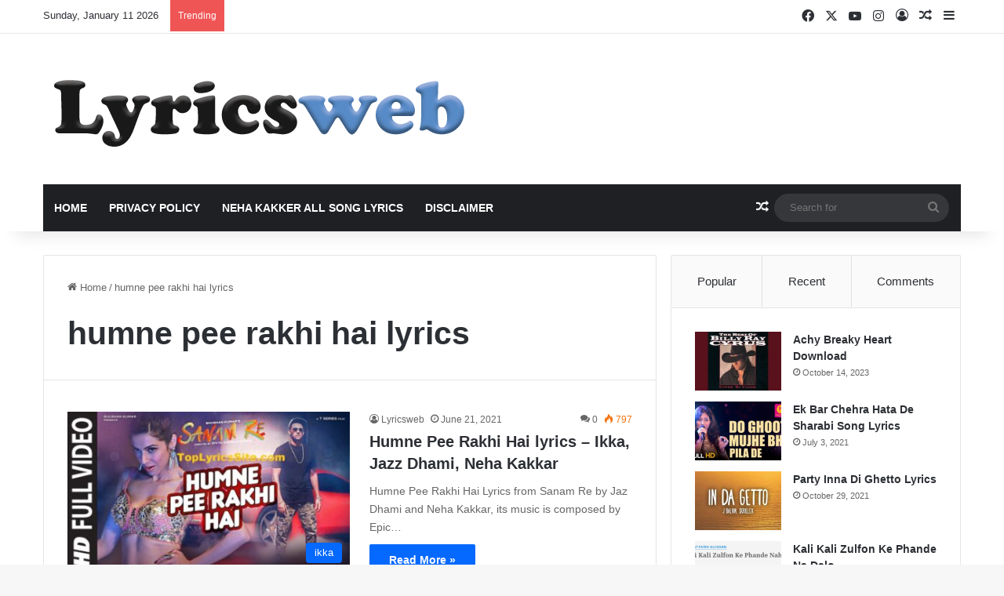

--- FILE ---
content_type: text/html; charset=UTF-8
request_url: https://lyricsweb.in/tag/humne-pee-rakhi-hai-lyrics/
body_size: 41754
content:
<!DOCTYPE html>
<html dir="ltr" lang="en-US" class="" data-skin="light">
<head><meta charset="UTF-8" /><script>if(navigator.userAgent.match(/MSIE|Internet Explorer/i)||navigator.userAgent.match(/Trident\/7\..*?rv:11/i)){var href=document.location.href;if(!href.match(/[?&]nowprocket/)){if(href.indexOf("?")==-1){if(href.indexOf("#")==-1){document.location.href=href+"?nowprocket=1"}else{document.location.href=href.replace("#","?nowprocket=1#")}}else{if(href.indexOf("#")==-1){document.location.href=href+"&nowprocket=1"}else{document.location.href=href.replace("#","&nowprocket=1#")}}}}</script><script>class RocketLazyLoadScripts{constructor(){this.v="1.2.4",this.triggerEvents=["keydown","mousedown","mousemove","touchmove","touchstart","touchend","wheel"],this.userEventHandler=this._triggerListener.bind(this),this.touchStartHandler=this._onTouchStart.bind(this),this.touchMoveHandler=this._onTouchMove.bind(this),this.touchEndHandler=this._onTouchEnd.bind(this),this.clickHandler=this._onClick.bind(this),this.interceptedClicks=[],window.addEventListener("pageshow",t=>{this.persisted=t.persisted}),window.addEventListener("DOMContentLoaded",()=>{this._preconnect3rdParties()}),this.delayedScripts={normal:[],async:[],defer:[]},this.trash=[],this.allJQueries=[]}_addUserInteractionListener(t){if(document.hidden){t._triggerListener();return}this.triggerEvents.forEach(e=>window.addEventListener(e,t.userEventHandler,{passive:!0})),window.addEventListener("touchstart",t.touchStartHandler,{passive:!0}),window.addEventListener("mousedown",t.touchStartHandler),document.addEventListener("visibilitychange",t.userEventHandler)}_removeUserInteractionListener(){this.triggerEvents.forEach(t=>window.removeEventListener(t,this.userEventHandler,{passive:!0})),document.removeEventListener("visibilitychange",this.userEventHandler)}_onTouchStart(t){"HTML"!==t.target.tagName&&(window.addEventListener("touchend",this.touchEndHandler),window.addEventListener("mouseup",this.touchEndHandler),window.addEventListener("touchmove",this.touchMoveHandler,{passive:!0}),window.addEventListener("mousemove",this.touchMoveHandler),t.target.addEventListener("click",this.clickHandler),this._renameDOMAttribute(t.target,"onclick","rocket-onclick"),this._pendingClickStarted())}_onTouchMove(t){window.removeEventListener("touchend",this.touchEndHandler),window.removeEventListener("mouseup",this.touchEndHandler),window.removeEventListener("touchmove",this.touchMoveHandler,{passive:!0}),window.removeEventListener("mousemove",this.touchMoveHandler),t.target.removeEventListener("click",this.clickHandler),this._renameDOMAttribute(t.target,"rocket-onclick","onclick"),this._pendingClickFinished()}_onTouchEnd(){window.removeEventListener("touchend",this.touchEndHandler),window.removeEventListener("mouseup",this.touchEndHandler),window.removeEventListener("touchmove",this.touchMoveHandler,{passive:!0}),window.removeEventListener("mousemove",this.touchMoveHandler)}_onClick(t){t.target.removeEventListener("click",this.clickHandler),this._renameDOMAttribute(t.target,"rocket-onclick","onclick"),this.interceptedClicks.push(t),t.preventDefault(),t.stopPropagation(),t.stopImmediatePropagation(),this._pendingClickFinished()}_replayClicks(){window.removeEventListener("touchstart",this.touchStartHandler,{passive:!0}),window.removeEventListener("mousedown",this.touchStartHandler),this.interceptedClicks.forEach(t=>{t.target.dispatchEvent(new MouseEvent("click",{view:t.view,bubbles:!0,cancelable:!0}))})}_waitForPendingClicks(){return new Promise(t=>{this._isClickPending?this._pendingClickFinished=t:t()})}_pendingClickStarted(){this._isClickPending=!0}_pendingClickFinished(){this._isClickPending=!1}_renameDOMAttribute(t,e,r){t.hasAttribute&&t.hasAttribute(e)&&(event.target.setAttribute(r,event.target.getAttribute(e)),event.target.removeAttribute(e))}_triggerListener(){this._removeUserInteractionListener(this),"loading"===document.readyState?document.addEventListener("DOMContentLoaded",this._loadEverythingNow.bind(this)):this._loadEverythingNow()}_preconnect3rdParties(){let t=[];document.querySelectorAll("script[type=rocketlazyloadscript][data-rocket-src]").forEach(e=>{let r=e.getAttribute("data-rocket-src");if(r&&0!==r.indexOf("data:")){0===r.indexOf("//")&&(r=location.protocol+r);try{let i=new URL(r).origin;i!==location.origin&&t.push({src:i,crossOrigin:e.crossOrigin||"module"===e.getAttribute("data-rocket-type")})}catch(n){}}}),t=[...new Map(t.map(t=>[JSON.stringify(t),t])).values()],this._batchInjectResourceHints(t,"preconnect")}async _loadEverythingNow(){this.lastBreath=Date.now(),this._delayEventListeners(),this._delayJQueryReady(this),this._handleDocumentWrite(),this._registerAllDelayedScripts(),this._preloadAllScripts(),await this._loadScriptsFromList(this.delayedScripts.normal),await this._loadScriptsFromList(this.delayedScripts.defer),await this._loadScriptsFromList(this.delayedScripts.async);try{await this._triggerDOMContentLoaded(),await this._pendingWebpackRequests(this),await this._triggerWindowLoad()}catch(t){console.error(t)}window.dispatchEvent(new Event("rocket-allScriptsLoaded")),this._waitForPendingClicks().then(()=>{this._replayClicks()}),this._emptyTrash()}_registerAllDelayedScripts(){document.querySelectorAll("script[type=rocketlazyloadscript]").forEach(t=>{t.hasAttribute("data-rocket-src")?t.hasAttribute("async")&&!1!==t.async?this.delayedScripts.async.push(t):t.hasAttribute("defer")&&!1!==t.defer||"module"===t.getAttribute("data-rocket-type")?this.delayedScripts.defer.push(t):this.delayedScripts.normal.push(t):this.delayedScripts.normal.push(t)})}async _transformScript(t){if(await this._littleBreath(),!0===t.noModule&&"noModule"in HTMLScriptElement.prototype){t.setAttribute("data-rocket-status","skipped");return}return new Promise(navigator.userAgent.indexOf("Firefox/")>0||""===navigator.vendor?e=>{let r=document.createElement("script");[...t.attributes].forEach(t=>{let e=t.nodeName;"type"!==e&&("data-rocket-type"===e&&(e="type"),"data-rocket-src"===e&&(e="src"),r.setAttribute(e,t.nodeValue))}),t.text&&(r.text=t.text),r.hasAttribute("src")?(r.addEventListener("load",e),r.addEventListener("error",e)):(r.text=t.text,e());try{t.parentNode.replaceChild(r,t)}catch(i){e()}}:e=>{function r(){t.setAttribute("data-rocket-status","failed"),e()}try{let i=t.getAttribute("data-rocket-type"),n=t.getAttribute("data-rocket-src");i?(t.type=i,t.removeAttribute("data-rocket-type")):t.removeAttribute("type"),t.addEventListener("load",function r(){t.setAttribute("data-rocket-status","executed"),e()}),t.addEventListener("error",r),n?(t.removeAttribute("data-rocket-src"),t.src=n):t.src="data:text/javascript;base64,"+window.btoa(unescape(encodeURIComponent(t.text)))}catch(s){r()}})}async _loadScriptsFromList(t){let e=t.shift();return e&&e.isConnected?(await this._transformScript(e),this._loadScriptsFromList(t)):Promise.resolve()}_preloadAllScripts(){this._batchInjectResourceHints([...this.delayedScripts.normal,...this.delayedScripts.defer,...this.delayedScripts.async],"preload")}_batchInjectResourceHints(t,e){var r=document.createDocumentFragment();t.forEach(t=>{let i=t.getAttribute&&t.getAttribute("data-rocket-src")||t.src;if(i){let n=document.createElement("link");n.href=i,n.rel=e,"preconnect"!==e&&(n.as="script"),t.getAttribute&&"module"===t.getAttribute("data-rocket-type")&&(n.crossOrigin=!0),t.crossOrigin&&(n.crossOrigin=t.crossOrigin),t.integrity&&(n.integrity=t.integrity),r.appendChild(n),this.trash.push(n)}}),document.head.appendChild(r)}_delayEventListeners(){let t={};function e(e,r){!function e(r){!t[r]&&(t[r]={originalFunctions:{add:r.addEventListener,remove:r.removeEventListener},eventsToRewrite:[]},r.addEventListener=function(){arguments[0]=i(arguments[0]),t[r].originalFunctions.add.apply(r,arguments)},r.removeEventListener=function(){arguments[0]=i(arguments[0]),t[r].originalFunctions.remove.apply(r,arguments)});function i(e){return t[r].eventsToRewrite.indexOf(e)>=0?"rocket-"+e:e}}(e),t[e].eventsToRewrite.push(r)}function r(t,e){let r=t[e];Object.defineProperty(t,e,{get:()=>r||function(){},set(i){t["rocket"+e]=r=i}})}e(document,"DOMContentLoaded"),e(window,"DOMContentLoaded"),e(window,"load"),e(window,"pageshow"),e(document,"readystatechange"),r(document,"onreadystatechange"),r(window,"onload"),r(window,"onpageshow")}_delayJQueryReady(t){let e;function r(t){return t.split(" ").map(t=>"load"===t||0===t.indexOf("load.")?"rocket-jquery-load":t).join(" ")}function i(i){if(i&&i.fn&&!t.allJQueries.includes(i)){i.fn.ready=i.fn.init.prototype.ready=function(e){return t.domReadyFired?e.bind(document)(i):document.addEventListener("rocket-DOMContentLoaded",()=>e.bind(document)(i)),i([])};let n=i.fn.on;i.fn.on=i.fn.init.prototype.on=function(){return this[0]===window&&("string"==typeof arguments[0]||arguments[0]instanceof String?arguments[0]=r(arguments[0]):"object"==typeof arguments[0]&&Object.keys(arguments[0]).forEach(t=>{let e=arguments[0][t];delete arguments[0][t],arguments[0][r(t)]=e})),n.apply(this,arguments),this},t.allJQueries.push(i)}e=i}i(window.jQuery),Object.defineProperty(window,"jQuery",{get:()=>e,set(t){i(t)}})}async _pendingWebpackRequests(t){let e=document.querySelector("script[data-webpack]");async function r(){return new Promise(t=>{e.addEventListener("load",t),e.addEventListener("error",t)})}e&&(await r(),await t._requestAnimFrame(),await t._pendingWebpackRequests(t))}async _triggerDOMContentLoaded(){this.domReadyFired=!0,await this._littleBreath(),document.dispatchEvent(new Event("rocket-DOMContentLoaded")),await this._littleBreath(),window.dispatchEvent(new Event("rocket-DOMContentLoaded")),await this._littleBreath(),document.dispatchEvent(new Event("rocket-readystatechange")),await this._littleBreath(),document.rocketonreadystatechange&&document.rocketonreadystatechange()}async _triggerWindowLoad(){await this._littleBreath(),window.dispatchEvent(new Event("rocket-load")),await this._littleBreath(),window.rocketonload&&window.rocketonload(),await this._littleBreath(),this.allJQueries.forEach(t=>t(window).trigger("rocket-jquery-load")),await this._littleBreath();let t=new Event("rocket-pageshow");t.persisted=this.persisted,window.dispatchEvent(t),await this._littleBreath(),window.rocketonpageshow&&window.rocketonpageshow({persisted:this.persisted})}_handleDocumentWrite(){let t=new Map;document.write=document.writeln=function(e){let r=document.currentScript;r||console.error("WPRocket unable to document.write this: "+e);let i=document.createRange(),n=r.parentElement,s=t.get(r);void 0===s&&(s=r.nextSibling,t.set(r,s));let a=document.createDocumentFragment();i.setStart(a,0),a.appendChild(i.createContextualFragment(e)),n.insertBefore(a,s)}}async _littleBreath(){Date.now()-this.lastBreath>45&&(await this._requestAnimFrame(),this.lastBreath=Date.now())}async _requestAnimFrame(){return document.hidden?new Promise(t=>setTimeout(t)):new Promise(t=>requestAnimationFrame(t))}_emptyTrash(){this.trash.forEach(t=>t.remove())}static run(){let t=new RocketLazyLoadScripts;t._addUserInteractionListener(t)}}RocketLazyLoadScripts.run();</script>
	
	<link rel="profile" href="https://gmpg.org/xfn/11" />
	<title>humne pee rakhi hai lyrics - Lyricsweb</title>
	<style>img:is([sizes="auto" i], [sizes^="auto," i]) { contain-intrinsic-size: 3000px 1500px }</style>
	
		<!-- All in One SEO Pro 4.7.3 - aioseo.com -->
		<meta name="robots" content="max-image-preview:large" />
		<link rel="canonical" href="https://lyricsweb.in/tag/humne-pee-rakhi-hai-lyrics/" />
		<meta name="generator" content="All in One SEO Pro (AIOSEO) 4.7.3" />
		<meta name="twitter:card" content="summary" />
		<meta name="twitter:title" content="humne pee rakhi hai lyrics - Lyricsweb" />
		<script type="application/ld+json" class="aioseo-schema">
			{"@context":"https:\/\/schema.org","@graph":[{"@type":"BreadcrumbList","@id":"https:\/\/lyricsweb.in\/tag\/humne-pee-rakhi-hai-lyrics\/#breadcrumblist","itemListElement":[{"@type":"ListItem","@id":"https:\/\/lyricsweb.in\/#listItem","position":1,"name":"Home","item":"https:\/\/lyricsweb.in\/","nextItem":"https:\/\/lyricsweb.in\/tag\/humne-pee-rakhi-hai-lyrics\/#listItem"},{"@type":"ListItem","@id":"https:\/\/lyricsweb.in\/tag\/humne-pee-rakhi-hai-lyrics\/#listItem","position":2,"name":"humne pee rakhi hai lyrics","previousItem":"https:\/\/lyricsweb.in\/#listItem"}]},{"@type":"CollectionPage","@id":"https:\/\/lyricsweb.in\/tag\/humne-pee-rakhi-hai-lyrics\/#collectionpage","url":"https:\/\/lyricsweb.in\/tag\/humne-pee-rakhi-hai-lyrics\/","name":"humne pee rakhi hai lyrics - Lyricsweb","inLanguage":"en-US","isPartOf":{"@id":"https:\/\/lyricsweb.in\/#website"},"breadcrumb":{"@id":"https:\/\/lyricsweb.in\/tag\/humne-pee-rakhi-hai-lyrics\/#breadcrumblist"}},{"@type":"Person","@id":"https:\/\/lyricsweb.in\/#person","name":"Lyricsweb","image":{"@type":"ImageObject","@id":"https:\/\/lyricsweb.in\/tag\/humne-pee-rakhi-hai-lyrics\/#personImage","url":"https:\/\/secure.gravatar.com\/avatar\/7d948179414aa188b004e89fa0ec48cd3bfaa9efe50ecbf574eb3611ed7d7ad0?s=96&d=mm&r=g","width":96,"height":96,"caption":"Lyricsweb"}},{"@type":"WebSite","@id":"https:\/\/lyricsweb.in\/#website","url":"https:\/\/lyricsweb.in\/","name":"Lyricsweb.in","description":"Lyricsweb is India's most loved lyrics website that provides Hindi Songs Lyrics and Punjabi Songs Lyrics with exclusive Lyricsweb Images of Quotes.","inLanguage":"en-US","publisher":{"@id":"https:\/\/lyricsweb.in\/#person"}}]}
		</script>
		<!-- All in One SEO Pro -->

<link rel="alternate" type="application/rss+xml" title="Lyricsweb &raquo; Feed" href="https://lyricsweb.in/feed/" />

		<style type="text/css">
			:root{				
			--tie-preset-gradient-1: linear-gradient(135deg, rgba(6, 147, 227, 1) 0%, rgb(155, 81, 224) 100%);
			--tie-preset-gradient-2: linear-gradient(135deg, rgb(122, 220, 180) 0%, rgb(0, 208, 130) 100%);
			--tie-preset-gradient-3: linear-gradient(135deg, rgba(252, 185, 0, 1) 0%, rgba(255, 105, 0, 1) 100%);
			--tie-preset-gradient-4: linear-gradient(135deg, rgba(255, 105, 0, 1) 0%, rgb(207, 46, 46) 100%);
			--tie-preset-gradient-5: linear-gradient(135deg, rgb(238, 238, 238) 0%, rgb(169, 184, 195) 100%);
			--tie-preset-gradient-6: linear-gradient(135deg, rgb(74, 234, 220) 0%, rgb(151, 120, 209) 20%, rgb(207, 42, 186) 40%, rgb(238, 44, 130) 60%, rgb(251, 105, 98) 80%, rgb(254, 248, 76) 100%);
			--tie-preset-gradient-7: linear-gradient(135deg, rgb(255, 206, 236) 0%, rgb(152, 150, 240) 100%);
			--tie-preset-gradient-8: linear-gradient(135deg, rgb(254, 205, 165) 0%, rgb(254, 45, 45) 50%, rgb(107, 0, 62) 100%);
			--tie-preset-gradient-9: linear-gradient(135deg, rgb(255, 203, 112) 0%, rgb(199, 81, 192) 50%, rgb(65, 88, 208) 100%);
			--tie-preset-gradient-10: linear-gradient(135deg, rgb(255, 245, 203) 0%, rgb(182, 227, 212) 50%, rgb(51, 167, 181) 100%);
			--tie-preset-gradient-11: linear-gradient(135deg, rgb(202, 248, 128) 0%, rgb(113, 206, 126) 100%);
			--tie-preset-gradient-12: linear-gradient(135deg, rgb(2, 3, 129) 0%, rgb(40, 116, 252) 100%);
			--tie-preset-gradient-13: linear-gradient(135deg, #4D34FA, #ad34fa);
			--tie-preset-gradient-14: linear-gradient(135deg, #0057FF, #31B5FF);
			--tie-preset-gradient-15: linear-gradient(135deg, #FF007A, #FF81BD);
			--tie-preset-gradient-16: linear-gradient(135deg, #14111E, #4B4462);
			--tie-preset-gradient-17: linear-gradient(135deg, #F32758, #FFC581);

			
					--main-nav-background: #1f2024;
					--main-nav-secondry-background: rgba(0,0,0,0.2);
					--main-nav-primary-color: #0088ff;
					--main-nav-contrast-primary-color: #FFFFFF;
					--main-nav-text-color: #FFFFFF;
					--main-nav-secondry-text-color: rgba(225,255,255,0.5);
					--main-nav-main-border-color: rgba(255,255,255,0.07);
					--main-nav-secondry-border-color: rgba(255,255,255,0.04);
				
			}
		</style>
	<meta name="viewport" content="width=device-width, initial-scale=1.0" /><script type="rocketlazyloadscript" data-rocket-type="text/javascript">
/* <![CDATA[ */
window._wpemojiSettings = {"baseUrl":"https:\/\/s.w.org\/images\/core\/emoji\/16.0.1\/72x72\/","ext":".png","svgUrl":"https:\/\/s.w.org\/images\/core\/emoji\/16.0.1\/svg\/","svgExt":".svg","source":{"concatemoji":"https:\/\/lyricsweb.in\/wp-includes\/js\/wp-emoji-release.min.js?ver=6.8.3"}};
/*! This file is auto-generated */
!function(s,n){var o,i,e;function c(e){try{var t={supportTests:e,timestamp:(new Date).valueOf()};sessionStorage.setItem(o,JSON.stringify(t))}catch(e){}}function p(e,t,n){e.clearRect(0,0,e.canvas.width,e.canvas.height),e.fillText(t,0,0);var t=new Uint32Array(e.getImageData(0,0,e.canvas.width,e.canvas.height).data),a=(e.clearRect(0,0,e.canvas.width,e.canvas.height),e.fillText(n,0,0),new Uint32Array(e.getImageData(0,0,e.canvas.width,e.canvas.height).data));return t.every(function(e,t){return e===a[t]})}function u(e,t){e.clearRect(0,0,e.canvas.width,e.canvas.height),e.fillText(t,0,0);for(var n=e.getImageData(16,16,1,1),a=0;a<n.data.length;a++)if(0!==n.data[a])return!1;return!0}function f(e,t,n,a){switch(t){case"flag":return n(e,"\ud83c\udff3\ufe0f\u200d\u26a7\ufe0f","\ud83c\udff3\ufe0f\u200b\u26a7\ufe0f")?!1:!n(e,"\ud83c\udde8\ud83c\uddf6","\ud83c\udde8\u200b\ud83c\uddf6")&&!n(e,"\ud83c\udff4\udb40\udc67\udb40\udc62\udb40\udc65\udb40\udc6e\udb40\udc67\udb40\udc7f","\ud83c\udff4\u200b\udb40\udc67\u200b\udb40\udc62\u200b\udb40\udc65\u200b\udb40\udc6e\u200b\udb40\udc67\u200b\udb40\udc7f");case"emoji":return!a(e,"\ud83e\udedf")}return!1}function g(e,t,n,a){var r="undefined"!=typeof WorkerGlobalScope&&self instanceof WorkerGlobalScope?new OffscreenCanvas(300,150):s.createElement("canvas"),o=r.getContext("2d",{willReadFrequently:!0}),i=(o.textBaseline="top",o.font="600 32px Arial",{});return e.forEach(function(e){i[e]=t(o,e,n,a)}),i}function t(e){var t=s.createElement("script");t.src=e,t.defer=!0,s.head.appendChild(t)}"undefined"!=typeof Promise&&(o="wpEmojiSettingsSupports",i=["flag","emoji"],n.supports={everything:!0,everythingExceptFlag:!0},e=new Promise(function(e){s.addEventListener("DOMContentLoaded",e,{once:!0})}),new Promise(function(t){var n=function(){try{var e=JSON.parse(sessionStorage.getItem(o));if("object"==typeof e&&"number"==typeof e.timestamp&&(new Date).valueOf()<e.timestamp+604800&&"object"==typeof e.supportTests)return e.supportTests}catch(e){}return null}();if(!n){if("undefined"!=typeof Worker&&"undefined"!=typeof OffscreenCanvas&&"undefined"!=typeof URL&&URL.createObjectURL&&"undefined"!=typeof Blob)try{var e="postMessage("+g.toString()+"("+[JSON.stringify(i),f.toString(),p.toString(),u.toString()].join(",")+"));",a=new Blob([e],{type:"text/javascript"}),r=new Worker(URL.createObjectURL(a),{name:"wpTestEmojiSupports"});return void(r.onmessage=function(e){c(n=e.data),r.terminate(),t(n)})}catch(e){}c(n=g(i,f,p,u))}t(n)}).then(function(e){for(var t in e)n.supports[t]=e[t],n.supports.everything=n.supports.everything&&n.supports[t],"flag"!==t&&(n.supports.everythingExceptFlag=n.supports.everythingExceptFlag&&n.supports[t]);n.supports.everythingExceptFlag=n.supports.everythingExceptFlag&&!n.supports.flag,n.DOMReady=!1,n.readyCallback=function(){n.DOMReady=!0}}).then(function(){return e}).then(function(){var e;n.supports.everything||(n.readyCallback(),(e=n.source||{}).concatemoji?t(e.concatemoji):e.wpemoji&&e.twemoji&&(t(e.twemoji),t(e.wpemoji)))}))}((window,document),window._wpemojiSettings);
/* ]]> */
</script>
<style id='wp-emoji-styles-inline-css' type='text/css'>

	img.wp-smiley, img.emoji {
		display: inline !important;
		border: none !important;
		box-shadow: none !important;
		height: 1em !important;
		width: 1em !important;
		margin: 0 0.07em !important;
		vertical-align: -0.1em !important;
		background: none !important;
		padding: 0 !important;
	}
</style>
<link rel='stylesheet' id='wp-block-library-css' href='https://lyricsweb.in/wp-includes/css/dist/block-library/style.min.css?ver=6.8.3' type='text/css' media='all' />
<style id='wp-block-library-theme-inline-css' type='text/css'>
.wp-block-audio :where(figcaption){color:#555;font-size:13px;text-align:center}.is-dark-theme .wp-block-audio :where(figcaption){color:#ffffffa6}.wp-block-audio{margin:0 0 1em}.wp-block-code{border:1px solid #ccc;border-radius:4px;font-family:Menlo,Consolas,monaco,monospace;padding:.8em 1em}.wp-block-embed :where(figcaption){color:#555;font-size:13px;text-align:center}.is-dark-theme .wp-block-embed :where(figcaption){color:#ffffffa6}.wp-block-embed{margin:0 0 1em}.blocks-gallery-caption{color:#555;font-size:13px;text-align:center}.is-dark-theme .blocks-gallery-caption{color:#ffffffa6}:root :where(.wp-block-image figcaption){color:#555;font-size:13px;text-align:center}.is-dark-theme :root :where(.wp-block-image figcaption){color:#ffffffa6}.wp-block-image{margin:0 0 1em}.wp-block-pullquote{border-bottom:4px solid;border-top:4px solid;color:currentColor;margin-bottom:1.75em}.wp-block-pullquote cite,.wp-block-pullquote footer,.wp-block-pullquote__citation{color:currentColor;font-size:.8125em;font-style:normal;text-transform:uppercase}.wp-block-quote{border-left:.25em solid;margin:0 0 1.75em;padding-left:1em}.wp-block-quote cite,.wp-block-quote footer{color:currentColor;font-size:.8125em;font-style:normal;position:relative}.wp-block-quote:where(.has-text-align-right){border-left:none;border-right:.25em solid;padding-left:0;padding-right:1em}.wp-block-quote:where(.has-text-align-center){border:none;padding-left:0}.wp-block-quote.is-large,.wp-block-quote.is-style-large,.wp-block-quote:where(.is-style-plain){border:none}.wp-block-search .wp-block-search__label{font-weight:700}.wp-block-search__button{border:1px solid #ccc;padding:.375em .625em}:where(.wp-block-group.has-background){padding:1.25em 2.375em}.wp-block-separator.has-css-opacity{opacity:.4}.wp-block-separator{border:none;border-bottom:2px solid;margin-left:auto;margin-right:auto}.wp-block-separator.has-alpha-channel-opacity{opacity:1}.wp-block-separator:not(.is-style-wide):not(.is-style-dots){width:100px}.wp-block-separator.has-background:not(.is-style-dots){border-bottom:none;height:1px}.wp-block-separator.has-background:not(.is-style-wide):not(.is-style-dots){height:2px}.wp-block-table{margin:0 0 1em}.wp-block-table td,.wp-block-table th{word-break:normal}.wp-block-table :where(figcaption){color:#555;font-size:13px;text-align:center}.is-dark-theme .wp-block-table :where(figcaption){color:#ffffffa6}.wp-block-video :where(figcaption){color:#555;font-size:13px;text-align:center}.is-dark-theme .wp-block-video :where(figcaption){color:#ffffffa6}.wp-block-video{margin:0 0 1em}:root :where(.wp-block-template-part.has-background){margin-bottom:0;margin-top:0;padding:1.25em 2.375em}
</style>
<style id='classic-theme-styles-inline-css' type='text/css'>
/*! This file is auto-generated */
.wp-block-button__link{color:#fff;background-color:#32373c;border-radius:9999px;box-shadow:none;text-decoration:none;padding:calc(.667em + 2px) calc(1.333em + 2px);font-size:1.125em}.wp-block-file__button{background:#32373c;color:#fff;text-decoration:none}
</style>
<style id='global-styles-inline-css' type='text/css'>
:root{--wp--preset--aspect-ratio--square: 1;--wp--preset--aspect-ratio--4-3: 4/3;--wp--preset--aspect-ratio--3-4: 3/4;--wp--preset--aspect-ratio--3-2: 3/2;--wp--preset--aspect-ratio--2-3: 2/3;--wp--preset--aspect-ratio--16-9: 16/9;--wp--preset--aspect-ratio--9-16: 9/16;--wp--preset--color--black: #000000;--wp--preset--color--cyan-bluish-gray: #abb8c3;--wp--preset--color--white: #ffffff;--wp--preset--color--pale-pink: #f78da7;--wp--preset--color--vivid-red: #cf2e2e;--wp--preset--color--luminous-vivid-orange: #ff6900;--wp--preset--color--luminous-vivid-amber: #fcb900;--wp--preset--color--light-green-cyan: #7bdcb5;--wp--preset--color--vivid-green-cyan: #00d084;--wp--preset--color--pale-cyan-blue: #8ed1fc;--wp--preset--color--vivid-cyan-blue: #0693e3;--wp--preset--color--vivid-purple: #9b51e0;--wp--preset--color--global-color: #0088ff;--wp--preset--gradient--vivid-cyan-blue-to-vivid-purple: linear-gradient(135deg,rgba(6,147,227,1) 0%,rgb(155,81,224) 100%);--wp--preset--gradient--light-green-cyan-to-vivid-green-cyan: linear-gradient(135deg,rgb(122,220,180) 0%,rgb(0,208,130) 100%);--wp--preset--gradient--luminous-vivid-amber-to-luminous-vivid-orange: linear-gradient(135deg,rgba(252,185,0,1) 0%,rgba(255,105,0,1) 100%);--wp--preset--gradient--luminous-vivid-orange-to-vivid-red: linear-gradient(135deg,rgba(255,105,0,1) 0%,rgb(207,46,46) 100%);--wp--preset--gradient--very-light-gray-to-cyan-bluish-gray: linear-gradient(135deg,rgb(238,238,238) 0%,rgb(169,184,195) 100%);--wp--preset--gradient--cool-to-warm-spectrum: linear-gradient(135deg,rgb(74,234,220) 0%,rgb(151,120,209) 20%,rgb(207,42,186) 40%,rgb(238,44,130) 60%,rgb(251,105,98) 80%,rgb(254,248,76) 100%);--wp--preset--gradient--blush-light-purple: linear-gradient(135deg,rgb(255,206,236) 0%,rgb(152,150,240) 100%);--wp--preset--gradient--blush-bordeaux: linear-gradient(135deg,rgb(254,205,165) 0%,rgb(254,45,45) 50%,rgb(107,0,62) 100%);--wp--preset--gradient--luminous-dusk: linear-gradient(135deg,rgb(255,203,112) 0%,rgb(199,81,192) 50%,rgb(65,88,208) 100%);--wp--preset--gradient--pale-ocean: linear-gradient(135deg,rgb(255,245,203) 0%,rgb(182,227,212) 50%,rgb(51,167,181) 100%);--wp--preset--gradient--electric-grass: linear-gradient(135deg,rgb(202,248,128) 0%,rgb(113,206,126) 100%);--wp--preset--gradient--midnight: linear-gradient(135deg,rgb(2,3,129) 0%,rgb(40,116,252) 100%);--wp--preset--font-size--small: 13px;--wp--preset--font-size--medium: 20px;--wp--preset--font-size--large: 36px;--wp--preset--font-size--x-large: 42px;--wp--preset--spacing--20: 0.44rem;--wp--preset--spacing--30: 0.67rem;--wp--preset--spacing--40: 1rem;--wp--preset--spacing--50: 1.5rem;--wp--preset--spacing--60: 2.25rem;--wp--preset--spacing--70: 3.38rem;--wp--preset--spacing--80: 5.06rem;--wp--preset--shadow--natural: 6px 6px 9px rgba(0, 0, 0, 0.2);--wp--preset--shadow--deep: 12px 12px 50px rgba(0, 0, 0, 0.4);--wp--preset--shadow--sharp: 6px 6px 0px rgba(0, 0, 0, 0.2);--wp--preset--shadow--outlined: 6px 6px 0px -3px rgba(255, 255, 255, 1), 6px 6px rgba(0, 0, 0, 1);--wp--preset--shadow--crisp: 6px 6px 0px rgba(0, 0, 0, 1);}:where(.is-layout-flex){gap: 0.5em;}:where(.is-layout-grid){gap: 0.5em;}body .is-layout-flex{display: flex;}.is-layout-flex{flex-wrap: wrap;align-items: center;}.is-layout-flex > :is(*, div){margin: 0;}body .is-layout-grid{display: grid;}.is-layout-grid > :is(*, div){margin: 0;}:where(.wp-block-columns.is-layout-flex){gap: 2em;}:where(.wp-block-columns.is-layout-grid){gap: 2em;}:where(.wp-block-post-template.is-layout-flex){gap: 1.25em;}:where(.wp-block-post-template.is-layout-grid){gap: 1.25em;}.has-black-color{color: var(--wp--preset--color--black) !important;}.has-cyan-bluish-gray-color{color: var(--wp--preset--color--cyan-bluish-gray) !important;}.has-white-color{color: var(--wp--preset--color--white) !important;}.has-pale-pink-color{color: var(--wp--preset--color--pale-pink) !important;}.has-vivid-red-color{color: var(--wp--preset--color--vivid-red) !important;}.has-luminous-vivid-orange-color{color: var(--wp--preset--color--luminous-vivid-orange) !important;}.has-luminous-vivid-amber-color{color: var(--wp--preset--color--luminous-vivid-amber) !important;}.has-light-green-cyan-color{color: var(--wp--preset--color--light-green-cyan) !important;}.has-vivid-green-cyan-color{color: var(--wp--preset--color--vivid-green-cyan) !important;}.has-pale-cyan-blue-color{color: var(--wp--preset--color--pale-cyan-blue) !important;}.has-vivid-cyan-blue-color{color: var(--wp--preset--color--vivid-cyan-blue) !important;}.has-vivid-purple-color{color: var(--wp--preset--color--vivid-purple) !important;}.has-black-background-color{background-color: var(--wp--preset--color--black) !important;}.has-cyan-bluish-gray-background-color{background-color: var(--wp--preset--color--cyan-bluish-gray) !important;}.has-white-background-color{background-color: var(--wp--preset--color--white) !important;}.has-pale-pink-background-color{background-color: var(--wp--preset--color--pale-pink) !important;}.has-vivid-red-background-color{background-color: var(--wp--preset--color--vivid-red) !important;}.has-luminous-vivid-orange-background-color{background-color: var(--wp--preset--color--luminous-vivid-orange) !important;}.has-luminous-vivid-amber-background-color{background-color: var(--wp--preset--color--luminous-vivid-amber) !important;}.has-light-green-cyan-background-color{background-color: var(--wp--preset--color--light-green-cyan) !important;}.has-vivid-green-cyan-background-color{background-color: var(--wp--preset--color--vivid-green-cyan) !important;}.has-pale-cyan-blue-background-color{background-color: var(--wp--preset--color--pale-cyan-blue) !important;}.has-vivid-cyan-blue-background-color{background-color: var(--wp--preset--color--vivid-cyan-blue) !important;}.has-vivid-purple-background-color{background-color: var(--wp--preset--color--vivid-purple) !important;}.has-black-border-color{border-color: var(--wp--preset--color--black) !important;}.has-cyan-bluish-gray-border-color{border-color: var(--wp--preset--color--cyan-bluish-gray) !important;}.has-white-border-color{border-color: var(--wp--preset--color--white) !important;}.has-pale-pink-border-color{border-color: var(--wp--preset--color--pale-pink) !important;}.has-vivid-red-border-color{border-color: var(--wp--preset--color--vivid-red) !important;}.has-luminous-vivid-orange-border-color{border-color: var(--wp--preset--color--luminous-vivid-orange) !important;}.has-luminous-vivid-amber-border-color{border-color: var(--wp--preset--color--luminous-vivid-amber) !important;}.has-light-green-cyan-border-color{border-color: var(--wp--preset--color--light-green-cyan) !important;}.has-vivid-green-cyan-border-color{border-color: var(--wp--preset--color--vivid-green-cyan) !important;}.has-pale-cyan-blue-border-color{border-color: var(--wp--preset--color--pale-cyan-blue) !important;}.has-vivid-cyan-blue-border-color{border-color: var(--wp--preset--color--vivid-cyan-blue) !important;}.has-vivid-purple-border-color{border-color: var(--wp--preset--color--vivid-purple) !important;}.has-vivid-cyan-blue-to-vivid-purple-gradient-background{background: var(--wp--preset--gradient--vivid-cyan-blue-to-vivid-purple) !important;}.has-light-green-cyan-to-vivid-green-cyan-gradient-background{background: var(--wp--preset--gradient--light-green-cyan-to-vivid-green-cyan) !important;}.has-luminous-vivid-amber-to-luminous-vivid-orange-gradient-background{background: var(--wp--preset--gradient--luminous-vivid-amber-to-luminous-vivid-orange) !important;}.has-luminous-vivid-orange-to-vivid-red-gradient-background{background: var(--wp--preset--gradient--luminous-vivid-orange-to-vivid-red) !important;}.has-very-light-gray-to-cyan-bluish-gray-gradient-background{background: var(--wp--preset--gradient--very-light-gray-to-cyan-bluish-gray) !important;}.has-cool-to-warm-spectrum-gradient-background{background: var(--wp--preset--gradient--cool-to-warm-spectrum) !important;}.has-blush-light-purple-gradient-background{background: var(--wp--preset--gradient--blush-light-purple) !important;}.has-blush-bordeaux-gradient-background{background: var(--wp--preset--gradient--blush-bordeaux) !important;}.has-luminous-dusk-gradient-background{background: var(--wp--preset--gradient--luminous-dusk) !important;}.has-pale-ocean-gradient-background{background: var(--wp--preset--gradient--pale-ocean) !important;}.has-electric-grass-gradient-background{background: var(--wp--preset--gradient--electric-grass) !important;}.has-midnight-gradient-background{background: var(--wp--preset--gradient--midnight) !important;}.has-small-font-size{font-size: var(--wp--preset--font-size--small) !important;}.has-medium-font-size{font-size: var(--wp--preset--font-size--medium) !important;}.has-large-font-size{font-size: var(--wp--preset--font-size--large) !important;}.has-x-large-font-size{font-size: var(--wp--preset--font-size--x-large) !important;}
:where(.wp-block-post-template.is-layout-flex){gap: 1.25em;}:where(.wp-block-post-template.is-layout-grid){gap: 1.25em;}
:where(.wp-block-columns.is-layout-flex){gap: 2em;}:where(.wp-block-columns.is-layout-grid){gap: 2em;}
:root :where(.wp-block-pullquote){font-size: 1.5em;line-height: 1.6;}
</style>
<link rel='stylesheet' id='tie-css-base-css' href='https://lyricsweb.in/wp-content/themes/jannah/assets/css/base.min.css?ver=7.4.1' type='text/css' media='all' />
<link rel='stylesheet' id='tie-css-styles-css' href='https://lyricsweb.in/wp-content/cache/background-css/lyricsweb.in/wp-content/themes/jannah/assets/css/style.min.css?ver=7.4.1&wpr_t=1768122667' type='text/css' media='all' />
<link rel='stylesheet' id='tie-css-widgets-css' href='https://lyricsweb.in/wp-content/themes/jannah/assets/css/widgets.min.css?ver=7.4.1' type='text/css' media='all' />
<link data-minify="1" rel='stylesheet' id='tie-css-helpers-css' href='https://lyricsweb.in/wp-content/cache/min/1/wp-content/themes/jannah/assets/css/helpers.min.css?ver=1740568233' type='text/css' media='all' />
<link data-minify="1" rel='stylesheet' id='tie-fontawesome5-css' href='https://lyricsweb.in/wp-content/cache/min/1/wp-content/themes/jannah/assets/css/fontawesome.css?ver=1740568233' type='text/css' media='all' />
<link data-minify="1" rel='stylesheet' id='tie-css-ilightbox-css' href='https://lyricsweb.in/wp-content/cache/background-css/lyricsweb.in/wp-content/cache/min/1/wp-content/themes/jannah/assets/ilightbox/dark-skin/skin.css?ver=1740568233&wpr_t=1768122667' type='text/css' media='all' />
<style id='tie-css-ilightbox-inline-css' type='text/css'>
.wf-active .logo-text,.wf-active h1,.wf-active h2,.wf-active h3,.wf-active h4,.wf-active h5,.wf-active h6,.wf-active .the-subtitle{font-family: 'Poppins';}#main-nav .main-menu > ul > li > a{text-transform: uppercase;}#header-notification-bar{background: var( --tie-preset-gradient-13 );}#header-notification-bar{--tie-buttons-color: #FFFFFF;--tie-buttons-border-color: #FFFFFF;--tie-buttons-hover-color: #e1e1e1;--tie-buttons-hover-text: #000000;}#header-notification-bar{--tie-buttons-text: #000000;}.tie-cat-1834,.tie-cat-item-1834 > span{background-color:#e67e22 !important;color:#FFFFFF !important;}.tie-cat-1834:after{border-top-color:#e67e22 !important;}.tie-cat-1834:hover{background-color:#c86004 !important;}.tie-cat-1834:hover:after{border-top-color:#c86004 !important;}.tie-cat-1836,.tie-cat-item-1836 > span{background-color:#2ecc71 !important;color:#FFFFFF !important;}.tie-cat-1836:after{border-top-color:#2ecc71 !important;}.tie-cat-1836:hover{background-color:#10ae53 !important;}.tie-cat-1836:hover:after{border-top-color:#10ae53 !important;}.tie-cat-1837,.tie-cat-item-1837 > span{background-color:#9b59b6 !important;color:#FFFFFF !important;}.tie-cat-1837:after{border-top-color:#9b59b6 !important;}.tie-cat-1837:hover{background-color:#7d3b98 !important;}.tie-cat-1837:hover:after{border-top-color:#7d3b98 !important;}.tie-cat-1838,.tie-cat-item-1838 > span{background-color:#34495e !important;color:#FFFFFF !important;}.tie-cat-1838:after{border-top-color:#34495e !important;}.tie-cat-1838:hover{background-color:#162b40 !important;}.tie-cat-1838:hover:after{border-top-color:#162b40 !important;}.tie-cat-1839,.tie-cat-item-1839 > span{background-color:#795548 !important;color:#FFFFFF !important;}.tie-cat-1839:after{border-top-color:#795548 !important;}.tie-cat-1839:hover{background-color:#5b372a !important;}.tie-cat-1839:hover:after{border-top-color:#5b372a !important;}.tie-cat-1840,.tie-cat-item-1840 > span{background-color:#4CAF50 !important;color:#FFFFFF !important;}.tie-cat-1840:after{border-top-color:#4CAF50 !important;}.tie-cat-1840:hover{background-color:#2e9132 !important;}.tie-cat-1840:hover:after{border-top-color:#2e9132 !important;}@media (max-width: 991px){.side-aside.normal-side{background: #2f88d6;background: -webkit-linear-gradient(135deg,#5933a2,#2f88d6 );background: -moz-linear-gradient(135deg,#5933a2,#2f88d6 );background: -o-linear-gradient(135deg,#5933a2,#2f88d6 );background: linear-gradient(135deg,#2f88d6,#5933a2 );}}
</style>
<style id='rocket-lazyload-inline-css' type='text/css'>
.rll-youtube-player{position:relative;padding-bottom:56.23%;height:0;overflow:hidden;max-width:100%;}.rll-youtube-player:focus-within{outline: 2px solid currentColor;outline-offset: 5px;}.rll-youtube-player iframe{position:absolute;top:0;left:0;width:100%;height:100%;z-index:100;background:0 0}.rll-youtube-player img{bottom:0;display:block;left:0;margin:auto;max-width:100%;width:100%;position:absolute;right:0;top:0;border:none;height:auto;-webkit-transition:.4s all;-moz-transition:.4s all;transition:.4s all}.rll-youtube-player img:hover{-webkit-filter:brightness(75%)}.rll-youtube-player .play{height:100%;width:100%;left:0;top:0;position:absolute;background:var(--wpr-bg-64f2b33d-f3d4-4a4f-90b3-def9140b4d46) no-repeat center;background-color: transparent !important;cursor:pointer;border:none;}
</style>
<script type="rocketlazyloadscript" data-rocket-type="text/javascript" data-rocket-src="https://lyricsweb.in/wp-includes/js/jquery/jquery.min.js?ver=3.7.1" id="jquery-core-js" defer></script>
<script type="rocketlazyloadscript" data-rocket-type="text/javascript" data-rocket-src="https://lyricsweb.in/wp-includes/js/jquery/jquery-migrate.min.js?ver=3.4.1" id="jquery-migrate-js" defer></script>
<link rel="https://api.w.org/" href="https://lyricsweb.in/wp-json/" /><link rel="alternate" title="JSON" type="application/json" href="https://lyricsweb.in/wp-json/wp/v2/tags/233" /><link rel="EditURI" type="application/rsd+xml" title="RSD" href="https://lyricsweb.in/xmlrpc.php?rsd" />
<meta name="generator" content="WordPress 6.8.3" />
 <meta name="description" content="Lyricsweb is India&#039;s most loved lyrics website that provides Hindi Songs Lyrics and Punjabi Songs Lyrics with exclusive Lyricsweb Images of Quote" /><meta http-equiv="X-UA-Compatible" content="IE=edge">
<!-- There is no amphtml version available for this URL. --><link rel="icon" href="https://lyricsweb.in/wp-content/uploads/2021/06/cropped-9836c3d5ef298399c07fa798cacfaccd-e1624340563947-32x32.jpg" sizes="32x32" />
<link rel="icon" href="https://lyricsweb.in/wp-content/uploads/2021/06/cropped-9836c3d5ef298399c07fa798cacfaccd-e1624340563947-192x192.jpg" sizes="192x192" />
<link rel="apple-touch-icon" href="https://lyricsweb.in/wp-content/uploads/2021/06/cropped-9836c3d5ef298399c07fa798cacfaccd-e1624340563947-180x180.jpg" />
<meta name="msapplication-TileImage" content="https://lyricsweb.in/wp-content/uploads/2021/06/cropped-9836c3d5ef298399c07fa798cacfaccd-e1624340563947-270x270.jpg" />
<noscript><style id="rocket-lazyload-nojs-css">.rll-youtube-player, [data-lazy-src]{display:none !important;}</style></noscript>	<script type="rocketlazyloadscript" async data-rocket-src="https://pagead2.googlesyndication.com/pagead/js/adsbygoogle.js?client=ca-pub-7010211301293080"
     crossorigin="anonymous"></script>
<style id="wpr-lazyload-bg"></style><style id="wpr-lazyload-bg-exclusion"></style>
<noscript>
<style id="wpr-lazyload-bg-nostyle">:root{--wpr-bg-e8eec0e9-1992-468d-919e-39314b362c19: url('../../../../../../../../themes/jannah/assets/images/code-bg.png');}:root{--wpr-bg-5d0a932e-a1e0-4926-912d-6d43064dd6d1: url('../../../../../../../../../../../../../themes/jannah/assets/ilightbox/dark-skin/preloader.gif');}:root{--wpr-bg-0b7c1178-f045-4570-8b9f-036b01e54824: url('../../../../../../../../../../../../../themes/jannah/assets/ilightbox/dark-skin/caption-bg.png');}:root{--wpr-bg-8654886e-7c50-4fa9-a1e3-69ddee650db8: url('../../../../../../../../../../../../../themes/jannah/assets/ilightbox/dark-skin/caption-bg.png');}:root{--wpr-bg-1ad4327d-445d-424a-8d82-77d7bc46a967: url('../../../../../../../../../../../../../themes/jannah/assets/ilightbox/dark-skin/alert.png');}:root{--wpr-bg-3fcd8e0c-7cb8-48de-a0bc-05b6b68a60c2: url('../../../../../../../../../../../../../themes/jannah/assets/ilightbox/dark-skin/buttons.png');}:root{--wpr-bg-bffd082e-55d6-4081-9397-062f5e207832: url('../../../../../../../../../../../../../themes/jannah/assets/ilightbox/dark-skin/thumb-overlay-play.png');}:root{--wpr-bg-599168f8-6f9b-40ed-94ed-b172cff6c92e: url('../../../../../../../../../../../../../themes/jannah/assets/ilightbox/dark-skin/arrow-next-vertical-icon-64.png');}:root{--wpr-bg-ea75417d-fd76-4190-8d25-bf5af773f498: url('../../../../../../../../../../../../../themes/jannah/assets/ilightbox/dark-skin/fullscreen-icon-ie.png');}:root{--wpr-bg-40be6cb0-b1b6-4ed3-9043-d8a94707723c: url('../../../../../../../../../../../../../themes/jannah/assets/ilightbox/dark-skin/x-mark-icon-ie.png');}:root{--wpr-bg-5f06dee5-06de-46ba-9485-3bd93dbe54b6: url('../../../../../../../../../../../../../themes/jannah/assets/ilightbox/dark-skin/arrow-next-icon-ie.png');}:root{--wpr-bg-737caef0-00e0-44c5-9cc4-bb57de770772: url('../../../../../../../../../../../../../themes/jannah/assets/ilightbox/dark-skin/arrow-prev-icon-ie.png');}:root{--wpr-bg-76bd699b-75e9-456f-8bee-2cba53381156: url('../../../../../../../../../../../../../themes/jannah/assets/ilightbox/dark-skin/play-icon-ie.png');}:root{--wpr-bg-75d49d45-e590-4b71-879c-b64d937b58a5: url('../../../../../../../../../../../../../themes/jannah/assets/ilightbox/dark-skin/pause-icon-ie.png');}:root{--wpr-bg-723c06dd-8fa0-436b-b917-6cd7b7573716: url('../../../../../../../../../../../../../themes/jannah/assets/ilightbox/dark-skin/arrow-prev-vertical-icon-64.png');}:root{--wpr-bg-71ef556c-9a12-4884-beea-2095635941f6: url('../../../../../../../../../../../../../themes/jannah/assets/ilightbox/dark-skin/arrow-next-icon-64.png');}:root{--wpr-bg-536b42bc-77c4-4a0b-b409-6b680805c027: url('../../../../../../../../../../../../../themes/jannah/assets/ilightbox/dark-skin/arrow-prev-icon-64.png');}:root{--wpr-bg-64f2b33d-f3d4-4a4f-90b3-def9140b4d46: url('https://lyricsweb.in/wp-content/plugins/wp-rocket/assets/img/youtube.png');}</style>
</noscript>
<script type="application/javascript">const rocket_pairs = [{"selector":"pre","style":":root{--wpr-bg-e8eec0e9-1992-468d-919e-39314b362c19: url('..\/..\/..\/..\/..\/..\/..\/..\/themes\/jannah\/assets\/images\/code-bg.png');}","hash":"e8eec0e9-1992-468d-919e-39314b362c19"},{"selector":".ilightbox-loader div","style":":root{--wpr-bg-5d0a932e-a1e0-4926-912d-6d43064dd6d1: url('..\/..\/..\/..\/..\/..\/..\/..\/..\/..\/..\/..\/..\/themes\/jannah\/assets\/ilightbox\/dark-skin\/preloader.gif');}","hash":"5d0a932e-a1e0-4926-912d-6d43064dd6d1"},{"selector":".ilightbox-holder .ilightbox-container .ilightbox-caption","style":":root{--wpr-bg-0b7c1178-f045-4570-8b9f-036b01e54824: url('..\/..\/..\/..\/..\/..\/..\/..\/..\/..\/..\/..\/..\/themes\/jannah\/assets\/ilightbox\/dark-skin\/caption-bg.png');}","hash":"0b7c1178-f045-4570-8b9f-036b01e54824"},{"selector":".ilightbox-holder .ilightbox-container .ilightbox-social","style":":root{--wpr-bg-8654886e-7c50-4fa9-a1e3-69ddee650db8: url('..\/..\/..\/..\/..\/..\/..\/..\/..\/..\/..\/..\/..\/themes\/jannah\/assets\/ilightbox\/dark-skin\/caption-bg.png');}","hash":"8654886e-7c50-4fa9-a1e3-69ddee650db8"},{"selector":".ilightbox-holder .ilightbox-alert","style":":root{--wpr-bg-1ad4327d-445d-424a-8d82-77d7bc46a967: url('..\/..\/..\/..\/..\/..\/..\/..\/..\/..\/..\/..\/..\/themes\/jannah\/assets\/ilightbox\/dark-skin\/alert.png');}","hash":"1ad4327d-445d-424a-8d82-77d7bc46a967"},{"selector":".ilightbox-toolbar a","style":":root{--wpr-bg-3fcd8e0c-7cb8-48de-a0bc-05b6b68a60c2: url('..\/..\/..\/..\/..\/..\/..\/..\/..\/..\/..\/..\/..\/themes\/jannah\/assets\/ilightbox\/dark-skin\/buttons.png');}","hash":"3fcd8e0c-7cb8-48de-a0bc-05b6b68a60c2"},{"selector":".ilightbox-thumbnails .ilightbox-thumbnails-grid .ilightbox-thumbnail .ilightbox-thumbnail-video","style":":root{--wpr-bg-bffd082e-55d6-4081-9397-062f5e207832: url('..\/..\/..\/..\/..\/..\/..\/..\/..\/..\/..\/..\/..\/themes\/jannah\/assets\/ilightbox\/dark-skin\/thumb-overlay-play.png');}","hash":"bffd082e-55d6-4081-9397-062f5e207832"},{"selector":".ilightbox-button","style":":root{--wpr-bg-599168f8-6f9b-40ed-94ed-b172cff6c92e: url('..\/..\/..\/..\/..\/..\/..\/..\/..\/..\/..\/..\/..\/themes\/jannah\/assets\/ilightbox\/dark-skin\/arrow-next-vertical-icon-64.png');}","hash":"599168f8-6f9b-40ed-94ed-b172cff6c92e"},{"selector":".isMobile .ilightbox-toolbar a.ilightbox-fullscreen","style":":root{--wpr-bg-ea75417d-fd76-4190-8d25-bf5af773f498: url('..\/..\/..\/..\/..\/..\/..\/..\/..\/..\/..\/..\/..\/themes\/jannah\/assets\/ilightbox\/dark-skin\/fullscreen-icon-ie.png');}","hash":"ea75417d-fd76-4190-8d25-bf5af773f498"},{"selector":".isMobile .ilightbox-toolbar a.ilightbox-close","style":":root{--wpr-bg-40be6cb0-b1b6-4ed3-9043-d8a94707723c: url('..\/..\/..\/..\/..\/..\/..\/..\/..\/..\/..\/..\/..\/themes\/jannah\/assets\/ilightbox\/dark-skin\/x-mark-icon-ie.png');}","hash":"40be6cb0-b1b6-4ed3-9043-d8a94707723c"},{"selector":".isMobile .ilightbox-toolbar a.ilightbox-next-button","style":":root{--wpr-bg-5f06dee5-06de-46ba-9485-3bd93dbe54b6: url('..\/..\/..\/..\/..\/..\/..\/..\/..\/..\/..\/..\/..\/themes\/jannah\/assets\/ilightbox\/dark-skin\/arrow-next-icon-ie.png');}","hash":"5f06dee5-06de-46ba-9485-3bd93dbe54b6"},{"selector":".isMobile .ilightbox-toolbar a.ilightbox-prev-button","style":":root{--wpr-bg-737caef0-00e0-44c5-9cc4-bb57de770772: url('..\/..\/..\/..\/..\/..\/..\/..\/..\/..\/..\/..\/..\/themes\/jannah\/assets\/ilightbox\/dark-skin\/arrow-prev-icon-ie.png');}","hash":"737caef0-00e0-44c5-9cc4-bb57de770772"},{"selector":".isMobile .ilightbox-toolbar a.ilightbox-play","style":":root{--wpr-bg-76bd699b-75e9-456f-8bee-2cba53381156: url('..\/..\/..\/..\/..\/..\/..\/..\/..\/..\/..\/..\/..\/themes\/jannah\/assets\/ilightbox\/dark-skin\/play-icon-ie.png');}","hash":"76bd699b-75e9-456f-8bee-2cba53381156"},{"selector":".isMobile .ilightbox-toolbar a.ilightbox-pause","style":":root{--wpr-bg-75d49d45-e590-4b71-879c-b64d937b58a5: url('..\/..\/..\/..\/..\/..\/..\/..\/..\/..\/..\/..\/..\/themes\/jannah\/assets\/ilightbox\/dark-skin\/pause-icon-ie.png');}","hash":"75d49d45-e590-4b71-879c-b64d937b58a5"},{"selector":".ilightbox-button.ilightbox-prev-button","style":":root{--wpr-bg-723c06dd-8fa0-436b-b917-6cd7b7573716: url('..\/..\/..\/..\/..\/..\/..\/..\/..\/..\/..\/..\/..\/themes\/jannah\/assets\/ilightbox\/dark-skin\/arrow-prev-vertical-icon-64.png');}","hash":"723c06dd-8fa0-436b-b917-6cd7b7573716"},{"selector":".ilightbox-button.horizontal","style":":root{--wpr-bg-71ef556c-9a12-4884-beea-2095635941f6: url('..\/..\/..\/..\/..\/..\/..\/..\/..\/..\/..\/..\/..\/themes\/jannah\/assets\/ilightbox\/dark-skin\/arrow-next-icon-64.png');}","hash":"71ef556c-9a12-4884-beea-2095635941f6"},{"selector":".ilightbox-button.ilightbox-prev-button.horizontal","style":":root{--wpr-bg-536b42bc-77c4-4a0b-b409-6b680805c027: url('..\/..\/..\/..\/..\/..\/..\/..\/..\/..\/..\/..\/..\/themes\/jannah\/assets\/ilightbox\/dark-skin\/arrow-prev-icon-64.png');}","hash":"536b42bc-77c4-4a0b-b409-6b680805c027"},{"selector":".rll-youtube-player .play","style":":root{--wpr-bg-64f2b33d-f3d4-4a4f-90b3-def9140b4d46: url('https:\/\/lyricsweb.in\/wp-content\/plugins\/wp-rocket\/assets\/img\/youtube.png');}","hash":"64f2b33d-f3d4-4a4f-90b3-def9140b4d46"}]; const rocket_excluded_pairs = [];</script></head>

<body id="tie-body" class="archive tag tag-humne-pee-rakhi-hai-lyrics tag-233 wp-custom-logo wp-theme-jannah wrapper-has-shadow block-head-1 magazine1 is-thumb-overlay-disabled is-desktop is-header-layout-3 sidebar-right has-sidebar hide_share_post_top hide_share_post_bottom">



<div class="background-overlay">

	<div id="tie-container" class="site tie-container">

		
		<div id="tie-wrapper">

			
<header id="theme-header" class="theme-header header-layout-3 main-nav-dark main-nav-default-dark main-nav-below main-nav-boxed no-stream-item top-nav-active top-nav-light top-nav-default-light top-nav-above has-shadow has-normal-width-logo mobile-header-default">
	
<nav id="top-nav"  class="has-date-breaking-components top-nav header-nav has-breaking-news" aria-label="Secondary Navigation">
	<div class="container">
		<div class="topbar-wrapper">

			
					<div class="topbar-today-date">
						Sunday, January 11 2026					</div>
					
			<div class="tie-alignleft">
				
<div class="breaking controls-is-active">

	<span class="breaking-title">
		<span class="tie-icon-bolt breaking-icon" aria-hidden="true"></span>
		<span class="breaking-title-text">Trending</span>
	</span>

	<ul id="breaking-news-in-header" class="breaking-news" data-type="reveal" data-arrows="true">

		
							<li class="news-item">
								<a href="https://lyricsweb.in/saiyaara-song-lyrics/">Saiyaara Song Lyrics</a>
							</li>

							
							<li class="news-item">
								<a href="https://lyricsweb.in/bhai-behan-funny-quotes-hindi/">Bhai Behan Funny Quotes Hindi</a>
							</li>

							
							<li class="news-item">
								<a href="https://lyricsweb.in/kaise-hua-lyrics/">kaise hua lyrics</a>
							</li>

							
							<li class="news-item">
								<a href="https://lyricsweb.in/husn-lyrics-anuv-jain/">Husn Lyrics – Anuv Jain</a>
							</li>

							
							<li class="news-item">
								<a href="https://lyricsweb.in/tum-se-mile-to-kuch-gunguni-si-lyrics/">Tum Se Mile To Kuch Gunguni Si lyrics</a>
							</li>

							
							<li class="news-item">
								<a href="https://lyricsweb.in/pehla-nasha-pehla-khumaar-lyrics/">Pehla Nasha Lyrics</a>
							</li>

							
							<li class="news-item">
								<a href="https://lyricsweb.in/good-morning-positive-thinking-quotes/">Good Morning Positive Thinking Quotes</a>
							</li>

							
							<li class="news-item">
								<a href="https://lyricsweb.in/funny-quotes-for-whatsapp-hilarious-status/">Funny Quotes for WhatsApp – Hilarious Status &amp; Captions</a>
							</li>

							
							<li class="news-item">
								<a href="https://lyricsweb.in/married-couple-husband-and-wife-love-quotes/">Married Couple Husband and Wife Love Quotes</a>
							</li>

							
							<li class="news-item">
								<a href="https://lyricsweb.in/killer-attitude-quotes-for-girls/">Killer Attitude Quotes for Girls</a>
							</li>

							
	</ul>
</div><!-- #breaking /-->
			</div><!-- .tie-alignleft /-->

			<div class="tie-alignright">
				<ul class="components"> <li class="social-icons-item"><a class="social-link facebook-social-icon" rel="external noopener nofollow" target="_blank" href="#"><span class="tie-social-icon tie-icon-facebook"></span><span class="screen-reader-text">Facebook</span></a></li><li class="social-icons-item"><a class="social-link twitter-social-icon" rel="external noopener nofollow" target="_blank" href="#"><span class="tie-social-icon tie-icon-twitter"></span><span class="screen-reader-text">X</span></a></li><li class="social-icons-item"><a class="social-link youtube-social-icon" rel="external noopener nofollow" target="_blank" href="#"><span class="tie-social-icon tie-icon-youtube"></span><span class="screen-reader-text">YouTube</span></a></li><li class="social-icons-item"><a class="social-link instagram-social-icon" rel="external noopener nofollow" target="_blank" href="#"><span class="tie-social-icon tie-icon-instagram"></span><span class="screen-reader-text">Instagram</span></a></li> 
	
		<li class=" popup-login-icon menu-item custom-menu-link">
			<a href="#" class="lgoin-btn tie-popup-trigger">
				<span class="tie-icon-author" aria-hidden="true"></span>
				<span class="screen-reader-text">Log In</span>			</a>
		</li>

				<li class="random-post-icon menu-item custom-menu-link">
		<a href="/tag/humne-pee-rakhi-hai-lyrics/?random-post=1" class="random-post" title="Random Article" rel="nofollow">
			<span class="tie-icon-random" aria-hidden="true"></span>
			<span class="screen-reader-text">Random Article</span>
		</a>
	</li>
		<li class="side-aside-nav-icon menu-item custom-menu-link">
		<a href="#">
			<span class="tie-icon-navicon" aria-hidden="true"></span>
			<span class="screen-reader-text">Sidebar</span>
		</a>
	</li>
	</ul><!-- Components -->			</div><!-- .tie-alignright /-->

		</div><!-- .topbar-wrapper /-->
	</div><!-- .container /-->
</nav><!-- #top-nav /-->

<div class="container header-container">
	<div class="tie-row logo-row">

		
		<div class="logo-wrapper">
			<div class="tie-col-md-4 logo-container clearfix">
				<div id="mobile-header-components-area_1" class="mobile-header-components"><ul class="components"><li class="mobile-component_menu custom-menu-link"><a href="#" id="mobile-menu-icon" class=""><span class="tie-mobile-menu-icon nav-icon is-layout-1"></span><span class="screen-reader-text">Menu</span></a></li></ul></div>
		<div id="logo" class="image-logo" >

			
			<a title="Lyricsweb" href="https://lyricsweb.in/">
				
				<picture class="tie-logo-default tie-logo-picture">
					
					<source class="tie-logo-source-default tie-logo-source" data-lazy-srcset="https://lyricsweb.in/wp-content/uploads/2021/06/cropped-lyrics-logo.png">
					<img class="tie-logo-img-default tie-logo-img" src="data:image/svg+xml,%3Csvg%20xmlns='http://www.w3.org/2000/svg'%20viewBox='0%200%20560%20112'%3E%3C/svg%3E" alt="Lyricsweb" width="560" height="112" style="max-height:112px; width: auto;" data-lazy-src="https://lyricsweb.in/wp-content/uploads/2021/06/cropped-lyrics-logo.png" /><noscript><img class="tie-logo-img-default tie-logo-img" src="https://lyricsweb.in/wp-content/uploads/2021/06/cropped-lyrics-logo.png" alt="Lyricsweb" width="560" height="112" style="max-height:112px; width: auto;" /></noscript>
				</picture>
						</a>

			
		</div><!-- #logo /-->

		<div id="mobile-header-components-area_2" class="mobile-header-components"><ul class="components"><li class="mobile-component_search custom-menu-link">
				<a href="#" class="tie-search-trigger-mobile">
					<span class="tie-icon-search tie-search-icon" aria-hidden="true"></span>
					<span class="screen-reader-text">Search for</span>
				</a>
			</li></ul></div>			</div><!-- .tie-col /-->
		</div><!-- .logo-wrapper /-->

		
	</div><!-- .tie-row /-->
</div><!-- .container /-->

<div class="main-nav-wrapper">
	<nav id="main-nav" data-skin="search-in-main-nav" class="main-nav header-nav live-search-parent menu-style-default menu-style-solid-bg"  aria-label="Primary Navigation">
		<div class="container">

			<div class="main-menu-wrapper">

				
				<div id="menu-components-wrap">

					
					<div class="main-menu main-menu-wrap">
						<div id="main-nav-menu" class="main-menu header-menu"><ul id="menu-tielabs-secondry-menu-2" class="menu"><li id="menu-item-1025" class="menu-item menu-item-type-post_type menu-item-object-page menu-item-home menu-item-1025"><a href="https://lyricsweb.in/">Home</a></li>
<li id="menu-item-1094" class="menu-item menu-item-type-post_type menu-item-object-page menu-item-privacy-policy menu-item-1094"><a href="https://lyricsweb.in/privacy-policy/">Privacy Policy</a></li>
<li id="menu-item-1428" class="menu-item menu-item-type-post_type menu-item-object-page menu-item-1428"><a href="https://lyricsweb.in/neha-kakker-all-song-lyrics/">Neha Kakker All Song Lyrics</a></li>
<li id="menu-item-1931" class="menu-item menu-item-type-post_type menu-item-object-page menu-item-1931"><a href="https://lyricsweb.in/disclaimer/">Disclaimer</a></li>
</ul></div>					</div><!-- .main-menu /-->

					<ul class="components">	<li class="random-post-icon menu-item custom-menu-link">
		<a href="/tag/humne-pee-rakhi-hai-lyrics/?random-post=1" class="random-post" title="Random Article" rel="nofollow">
			<span class="tie-icon-random" aria-hidden="true"></span>
			<span class="screen-reader-text">Random Article</span>
		</a>
	</li>
				<li class="search-bar menu-item custom-menu-link" aria-label="Search">
				<form method="get" id="search" action="https://lyricsweb.in/">
					<input id="search-input" class="is-ajax-search"  inputmode="search" type="text" name="s" title="Search for" placeholder="Search for" />
					<button id="search-submit" type="submit">
						<span class="tie-icon-search tie-search-icon" aria-hidden="true"></span>
						<span class="screen-reader-text">Search for</span>
					</button>
				</form>
			</li>
			</ul><!-- Components -->
				</div><!-- #menu-components-wrap /-->
			</div><!-- .main-menu-wrapper /-->
		</div><!-- .container /-->

			</nav><!-- #main-nav /-->
</div><!-- .main-nav-wrapper /-->

</header>

<div id="content" class="site-content container"><div id="main-content-row" class="tie-row main-content-row">
	<div class="main-content tie-col-md-8 tie-col-xs-12" role="main">

		

			<header id="tag-title-section" class="entry-header-outer container-wrapper archive-title-wrapper">
				<nav id="breadcrumb"><a href="https://lyricsweb.in/"><span class="tie-icon-home" aria-hidden="true"></span> Home</a><em class="delimiter">/</em><span class="current">humne pee rakhi hai lyrics</span></nav><script type="application/ld+json">{"@context":"http:\/\/schema.org","@type":"BreadcrumbList","@id":"#Breadcrumb","itemListElement":[{"@type":"ListItem","position":1,"item":{"name":"Home","@id":"https:\/\/lyricsweb.in\/"}}]}</script><h1 class="page-title">humne pee rakhi hai lyrics</h1>			</header><!-- .entry-header-outer /-->

			
		<div class="mag-box wide-post-box">
			<div class="container-wrapper">
				<div class="mag-box-container clearfix">
					<ul id="posts-container" data-layout="default" data-settings="{'uncropped_image':'jannah-image-post','category_meta':true,'post_meta':true,'excerpt':'true','excerpt_length':'20','read_more':'true','read_more_text':false,'media_overlay':true,'title_length':0,'is_full':false,'is_category':false}" class="posts-items">
<li class="post-item  post-1263 post type-post status-publish format-standard has-post-thumbnail category-ikka category-jazz-dhami category-neha-kakkar tag-humne-pee-rakhi-hai-lyrics tag-humne-pee-rakhi-hai-mp3 tag-humne-pee-rakhi-hai-song-cast tag-humne-pee-rakhi-hai-song-download tag-humne-pee-rakhi-hai-song-download-pagalworld tie-standard">

	
			<a aria-label="Humne Pee Rakhi Hai lyrics &#8211;  Ikka, Jazz Dhami, Neha Kakkar" href="https://lyricsweb.in/humne-pee-rakhi-hai-lyrics/" class="post-thumb"><span class="post-cat-wrap"><span class="post-cat tie-cat-236">ikka</span></span><img width="390" height="220" src="data:image/svg+xml,%3Csvg%20xmlns='http://www.w3.org/2000/svg'%20viewBox='0%200%20390%20220'%3E%3C/svg%3E" class="attachment-jannah-image-large size-jannah-image-large wp-post-image" alt="" decoding="async" fetchpriority="high" data-lazy-srcset="https://lyricsweb.in/wp-content/uploads/2021/06/Humne-Pee-Rakhi-Hai-Lyrics-810x456-1-390x220.jpg 390w, https://lyricsweb.in/wp-content/uploads/2021/06/Humne-Pee-Rakhi-Hai-Lyrics-810x456-1-300x169.jpg 300w, https://lyricsweb.in/wp-content/uploads/2021/06/Humne-Pee-Rakhi-Hai-Lyrics-810x456-1-768x432.jpg 768w, https://lyricsweb.in/wp-content/uploads/2021/06/Humne-Pee-Rakhi-Hai-Lyrics-810x456-1.jpg 810w" data-lazy-sizes="(max-width: 390px) 100vw, 390px" data-lazy-src="https://lyricsweb.in/wp-content/uploads/2021/06/Humne-Pee-Rakhi-Hai-Lyrics-810x456-1-390x220.jpg" /><noscript><img width="390" height="220" src="https://lyricsweb.in/wp-content/uploads/2021/06/Humne-Pee-Rakhi-Hai-Lyrics-810x456-1-390x220.jpg" class="attachment-jannah-image-large size-jannah-image-large wp-post-image" alt="" decoding="async" fetchpriority="high" srcset="https://lyricsweb.in/wp-content/uploads/2021/06/Humne-Pee-Rakhi-Hai-Lyrics-810x456-1-390x220.jpg 390w, https://lyricsweb.in/wp-content/uploads/2021/06/Humne-Pee-Rakhi-Hai-Lyrics-810x456-1-300x169.jpg 300w, https://lyricsweb.in/wp-content/uploads/2021/06/Humne-Pee-Rakhi-Hai-Lyrics-810x456-1-768x432.jpg 768w, https://lyricsweb.in/wp-content/uploads/2021/06/Humne-Pee-Rakhi-Hai-Lyrics-810x456-1.jpg 810w" sizes="(max-width: 390px) 100vw, 390px" /></noscript></a>
	<div class="post-details">

		<div class="post-meta clearfix"><span class="author-meta single-author no-avatars"><span class="meta-item meta-author-wrapper meta-author-1"><span class="meta-author"><a href="https://lyricsweb.in/author/yash/" class="author-name tie-icon" title="Lyricsweb">Lyricsweb</a></span></span></span><span class="date meta-item tie-icon">June 21, 2021</span><div class="tie-alignright"><span class="meta-comment tie-icon meta-item fa-before">0</span><span class="meta-views meta-item warm"><span class="tie-icon-fire" aria-hidden="true"></span> 797 </span></div></div><!-- .post-meta -->
		<h2 class="post-title"><a href="https://lyricsweb.in/humne-pee-rakhi-hai-lyrics/">Humne Pee Rakhi Hai lyrics &#8211;  Ikka, Jazz Dhami, Neha Kakkar</a></h2>

						<p class="post-excerpt">Humne Pee Rakhi Hai Lyrics from Sanam Re by Jaz Dhami and Neha Kakkar, its music is composed by Epic&hellip;</p>
				<a class="more-link button" href="https://lyricsweb.in/humne-pee-rakhi-hai-lyrics/">Read More &raquo;</a>	</div>
</li>

					</ul><!-- #posts-container /-->
					<div class="clearfix"></div>
				</div><!-- .mag-box-container /-->
			</div><!-- .container-wrapper /-->
		</div><!-- .mag-box /-->
	
	</div><!-- .main-content /-->


	<aside class="sidebar tie-col-md-4 tie-col-xs-12 normal-side is-sticky" aria-label="Primary Sidebar">
		<div class="theiaStickySidebar">
			
			<div id="widget_tabs-5" class="container-wrapper tabs-container-wrapper tabs-container-4">
				<div class="widget tabs-widget">
					<div class="widget-container">
						<div class="tabs-widget">
							<div class="tabs-wrapper">

								<ul class="tabs">
									<li><a href="#widget_tabs-5-popular">Popular</a></li><li><a href="#widget_tabs-5-recent">Recent</a></li><li><a href="#widget_tabs-5-comments">Comments</a></li>								</ul><!-- ul.tabs-menu /-->

								
											<div id="widget_tabs-5-popular" class="tab-content tab-content-popular">
												<ul class="tab-content-elements">
													
<li class="widget-single-post-item widget-post-list is-trending tie-standard">

			<div class="post-widget-thumbnail">

			
			<a aria-label="Achy Breaky Heart Download" href="https://lyricsweb.in/achy-breaky-heart/" class="post-thumb"><img width="220" height="150" src="data:image/svg+xml,%3Csvg%20xmlns='http://www.w3.org/2000/svg'%20viewBox='0%200%20220%20150'%3E%3C/svg%3E" class="attachment-jannah-image-small size-jannah-image-small tie-small-image wp-post-image" alt="Achy Breaky Heart" decoding="async" data-lazy-src="https://lyricsweb.in/wp-content/uploads/2023/10/images-1-220x150.jpg" /><noscript><img width="220" height="150" src="https://lyricsweb.in/wp-content/uploads/2023/10/images-1-220x150.jpg" class="attachment-jannah-image-small size-jannah-image-small tie-small-image wp-post-image" alt="Achy Breaky Heart" decoding="async" /></noscript></a>		</div><!-- post-alignleft /-->
	
	<div class="post-widget-body ">
		<a class="post-title the-subtitle" href="https://lyricsweb.in/achy-breaky-heart/">Achy Breaky Heart Download</a>

		<div class="post-meta">
			<span class="date meta-item tie-icon">October 14, 2023</span>		</div>
	</div>
</li>

<li class="widget-single-post-item widget-post-list tie-standard">

			<div class="post-widget-thumbnail">

			
			<a aria-label="Ek Bar Chehra Hata De Sharabi Song Lyrics" href="https://lyricsweb.in/ek-bar-chehra-hata-de-sharabi/" class="post-thumb"><img width="220" height="150" src="data:image/svg+xml,%3Csvg%20xmlns='http://www.w3.org/2000/svg'%20viewBox='0%200%20220%20150'%3E%3C/svg%3E" class="attachment-jannah-image-small size-jannah-image-small tie-small-image wp-post-image" alt="ak barar chehra hata de sharabi" decoding="async" data-lazy-src="https://lyricsweb.in/wp-content/uploads/2021/07/maxresdefault-36-220x150.jpg" /><noscript><img width="220" height="150" src="https://lyricsweb.in/wp-content/uploads/2021/07/maxresdefault-36-220x150.jpg" class="attachment-jannah-image-small size-jannah-image-small tie-small-image wp-post-image" alt="ak barar chehra hata de sharabi" decoding="async" /></noscript></a>		</div><!-- post-alignleft /-->
	
	<div class="post-widget-body ">
		<a class="post-title the-subtitle" href="https://lyricsweb.in/ek-bar-chehra-hata-de-sharabi/">Ek Bar Chehra Hata De Sharabi Song Lyrics</a>

		<div class="post-meta">
			<span class="date meta-item tie-icon">July 3, 2021</span>		</div>
	</div>
</li>

<li class="widget-single-post-item widget-post-list tie-standard">

			<div class="post-widget-thumbnail">

			
			<a aria-label="Party Inna Di Ghetto Lyrics" href="https://lyricsweb.in/party-inna-di-ghetto-lyrics/" class="post-thumb"><img width="220" height="150" src="data:image/svg+xml,%3Csvg%20xmlns='http://www.w3.org/2000/svg'%20viewBox='0%200%20220%20150'%3E%3C/svg%3E" class="attachment-jannah-image-small size-jannah-image-small tie-small-image wp-post-image" alt="" decoding="async" data-lazy-src="https://lyricsweb.in/wp-content/uploads/2021/10/download-15-220x150.jpg" /><noscript><img width="220" height="150" src="https://lyricsweb.in/wp-content/uploads/2021/10/download-15-220x150.jpg" class="attachment-jannah-image-small size-jannah-image-small tie-small-image wp-post-image" alt="" decoding="async" /></noscript></a>		</div><!-- post-alignleft /-->
	
	<div class="post-widget-body ">
		<a class="post-title the-subtitle" href="https://lyricsweb.in/party-inna-di-ghetto-lyrics/">Party Inna Di Ghetto Lyrics</a>

		<div class="post-meta">
			<span class="date meta-item tie-icon">October 29, 2021</span>		</div>
	</div>
</li>

<li class="widget-single-post-item widget-post-list tie-standard">

			<div class="post-widget-thumbnail">

			
			<a aria-label="Kali Kali Zulfon Ke Phande Na Dalo" href="https://lyricsweb.in/kali-kali-zulfon-ke-phande-na-dalo-lyrics/" class="post-thumb"><img width="220" height="150" src="data:image/svg+xml,%3Csvg%20xmlns='http://www.w3.org/2000/svg'%20viewBox='0%200%20220%20150'%3E%3C/svg%3E" class="attachment-jannah-image-small size-jannah-image-small tie-small-image wp-post-image" alt="kali-kali-zulfon-ke-phande-nah-dalo" decoding="async" data-lazy-src="https://lyricsweb.in/wp-content/uploads/2021/07/kali-kali-zulfon-ke-phande-nah-dalo-91-220x150.png" /><noscript><img width="220" height="150" src="https://lyricsweb.in/wp-content/uploads/2021/07/kali-kali-zulfon-ke-phande-nah-dalo-91-220x150.png" class="attachment-jannah-image-small size-jannah-image-small tie-small-image wp-post-image" alt="kali-kali-zulfon-ke-phande-nah-dalo" decoding="async" /></noscript></a>		</div><!-- post-alignleft /-->
	
	<div class="post-widget-body ">
		<a class="post-title the-subtitle" href="https://lyricsweb.in/kali-kali-zulfon-ke-phande-na-dalo-lyrics/">Kali Kali Zulfon Ke Phande Na Dalo</a>

		<div class="post-meta">
			<span class="date meta-item tie-icon">July 14, 2021</span>		</div>
	</div>
</li>

<li class="widget-single-post-item widget-post-list tie-standard">

			<div class="post-widget-thumbnail">

			
			<a aria-label="Mehka Mehka Ye Sama Song Lyrics" href="https://lyricsweb.in/mehka-mehka-ye-sama-song-lyrics/" class="post-thumb"><img width="220" height="150" src="data:image/svg+xml,%3Csvg%20xmlns='http://www.w3.org/2000/svg'%20viewBox='0%200%20220%20150'%3E%3C/svg%3E" class="attachment-jannah-image-small size-jannah-image-small tie-small-image wp-post-image" alt="lal dupatta lyrics" decoding="async" data-lazy-src="https://lyricsweb.in/wp-content/uploads/2021/07/maxresdefault-52-220x150.jpg" /><noscript><img width="220" height="150" src="https://lyricsweb.in/wp-content/uploads/2021/07/maxresdefault-52-220x150.jpg" class="attachment-jannah-image-small size-jannah-image-small tie-small-image wp-post-image" alt="lal dupatta lyrics" decoding="async" /></noscript></a>		</div><!-- post-alignleft /-->
	
	<div class="post-widget-body ">
		<a class="post-title the-subtitle" href="https://lyricsweb.in/mehka-mehka-ye-sama-song-lyrics/">Mehka Mehka Ye Sama Song Lyrics</a>

		<div class="post-meta">
			<span class="date meta-item tie-icon">July 18, 2021</span>		</div>
	</div>
</li>
												</ul>
											</div><!-- .tab-content#popular-posts-tab /-->

										
											<div id="widget_tabs-5-recent" class="tab-content tab-content-recent">
												<ul class="tab-content-elements">
													
<li class="widget-single-post-item widget-post-list tie-standard">

			<div class="post-widget-thumbnail">

			
			<a aria-label="Saiyaara Song Lyrics" href="https://lyricsweb.in/saiyaara-song-lyrics/" class="post-thumb"><img width="220" height="150" src="data:image/svg+xml,%3Csvg%20xmlns='http://www.w3.org/2000/svg'%20viewBox='0%200%20220%20150'%3E%3C/svg%3E" class="attachment-jannah-image-small size-jannah-image-small tie-small-image wp-post-image" alt="Saiyaara Title Song Lyrics (Hindi)" decoding="async" data-lazy-src="https://lyricsweb.in/wp-content/uploads/2025/07/Saiyaara-Song-Lyrics-220x150.webp" /><noscript><img width="220" height="150" src="https://lyricsweb.in/wp-content/uploads/2025/07/Saiyaara-Song-Lyrics-220x150.webp" class="attachment-jannah-image-small size-jannah-image-small tie-small-image wp-post-image" alt="Saiyaara Title Song Lyrics (Hindi)" decoding="async" /></noscript></a>		</div><!-- post-alignleft /-->
	
	<div class="post-widget-body ">
		<a class="post-title the-subtitle" href="https://lyricsweb.in/saiyaara-song-lyrics/">Saiyaara Song Lyrics</a>

		<div class="post-meta">
			<span class="date meta-item tie-icon">July 26, 2025</span>		</div>
	</div>
</li>

<li class="widget-single-post-item widget-post-list tie-standard">

			<div class="post-widget-thumbnail">

			
			<a aria-label="Bhai Behan Funny Quotes Hindi" href="https://lyricsweb.in/bhai-behan-funny-quotes-hindi/" class="post-thumb"><img width="220" height="150" src="data:image/svg+xml,%3Csvg%20xmlns='http://www.w3.org/2000/svg'%20viewBox='0%200%20220%20150'%3E%3C/svg%3E" class="attachment-jannah-image-small size-jannah-image-small tie-small-image wp-post-image" alt="" decoding="async" data-lazy-src="https://lyricsweb.in/wp-content/uploads/2025/02/b0d1992e-372f-4404-be25-68a598a696c4-e1740570167716-220x150.webp" /><noscript><img width="220" height="150" src="https://lyricsweb.in/wp-content/uploads/2025/02/b0d1992e-372f-4404-be25-68a598a696c4-e1740570167716-220x150.webp" class="attachment-jannah-image-small size-jannah-image-small tie-small-image wp-post-image" alt="" decoding="async" /></noscript></a>		</div><!-- post-alignleft /-->
	
	<div class="post-widget-body ">
		<a class="post-title the-subtitle" href="https://lyricsweb.in/bhai-behan-funny-quotes-hindi/">Bhai Behan Funny Quotes Hindi</a>

		<div class="post-meta">
			<span class="date meta-item tie-icon">February 26, 2025</span>		</div>
	</div>
</li>

<li class="widget-single-post-item widget-post-list tie-standard">

			<div class="post-widget-thumbnail">

			
			<a aria-label="kaise hua lyrics" href="https://lyricsweb.in/kaise-hua-lyrics/" class="post-thumb"><img width="220" height="150" src="data:image/svg+xml,%3Csvg%20xmlns='http://www.w3.org/2000/svg'%20viewBox='0%200%20220%20150'%3E%3C/svg%3E" class="attachment-jannah-image-small size-jannah-image-small tie-small-image wp-post-image" alt="kaise hua lyrics in English" decoding="async" data-lazy-src="https://lyricsweb.in/wp-content/uploads/2025/02/maxresdefault-1-220x150.jpg" /><noscript><img width="220" height="150" src="https://lyricsweb.in/wp-content/uploads/2025/02/maxresdefault-1-220x150.jpg" class="attachment-jannah-image-small size-jannah-image-small tie-small-image wp-post-image" alt="kaise hua lyrics in English" decoding="async" /></noscript></a>		</div><!-- post-alignleft /-->
	
	<div class="post-widget-body ">
		<a class="post-title the-subtitle" href="https://lyricsweb.in/kaise-hua-lyrics/">kaise hua lyrics</a>

		<div class="post-meta">
			<span class="date meta-item tie-icon">February 20, 2025</span>		</div>
	</div>
</li>

<li class="widget-single-post-item widget-post-list tie-standard">

			<div class="post-widget-thumbnail">

			
			<a aria-label="Husn Lyrics – Anuv Jain" href="https://lyricsweb.in/husn-lyrics-anuv-jain/" class="post-thumb"><img width="220" height="150" src="data:image/svg+xml,%3Csvg%20xmlns='http://www.w3.org/2000/svg'%20viewBox='0%200%20220%20150'%3E%3C/svg%3E" class="attachment-jannah-image-small size-jannah-image-small tie-small-image wp-post-image" alt="Husn Lyrics" decoding="async" data-lazy-src="https://lyricsweb.in/wp-content/uploads/2025/02/maxresdefault-220x150.jpg" /><noscript><img width="220" height="150" src="https://lyricsweb.in/wp-content/uploads/2025/02/maxresdefault-220x150.jpg" class="attachment-jannah-image-small size-jannah-image-small tie-small-image wp-post-image" alt="Husn Lyrics" decoding="async" /></noscript></a>		</div><!-- post-alignleft /-->
	
	<div class="post-widget-body ">
		<a class="post-title the-subtitle" href="https://lyricsweb.in/husn-lyrics-anuv-jain/">Husn Lyrics – Anuv Jain</a>

		<div class="post-meta">
			<span class="date meta-item tie-icon">February 19, 2025</span>		</div>
	</div>
</li>

<li class="widget-single-post-item widget-post-list tie-standard">

			<div class="post-widget-thumbnail">

			
			<a aria-label="Tum Se Mile To Kuch Gunguni Si lyrics" href="https://lyricsweb.in/tum-se-mile-to-kuch-gunguni-si-lyrics/" class="post-thumb"><img width="220" height="150" src="data:image/svg+xml,%3Csvg%20xmlns='http://www.w3.org/2000/svg'%20viewBox='0%200%20220%20150'%3E%3C/svg%3E" class="attachment-jannah-image-small size-jannah-image-small tie-small-image wp-post-image" alt="Ishq Hai Ye Ishq Hai Mismatched 3 Lyrics" decoding="async" data-lazy-src="https://lyricsweb.in/wp-content/uploads/2025/02/OIP-220x150.jpg" /><noscript><img width="220" height="150" src="https://lyricsweb.in/wp-content/uploads/2025/02/OIP-220x150.jpg" class="attachment-jannah-image-small size-jannah-image-small tie-small-image wp-post-image" alt="Ishq Hai Ye Ishq Hai Mismatched 3 Lyrics" decoding="async" /></noscript></a>		</div><!-- post-alignleft /-->
	
	<div class="post-widget-body ">
		<a class="post-title the-subtitle" href="https://lyricsweb.in/tum-se-mile-to-kuch-gunguni-si-lyrics/">Tum Se Mile To Kuch Gunguni Si lyrics</a>

		<div class="post-meta">
			<span class="date meta-item tie-icon">February 19, 2025</span>		</div>
	</div>
</li>
												</ul>
											</div><!-- .tab-content#recent-posts-tab /-->

										
											<div id="widget_tabs-5-comments" class="tab-content tab-content-comments">
												<ul class="tab-content-elements">
																<li>
									<div class="post-widget-thumbnail" style="width:70px">
						<a class="author-avatar" href="https://lyricsweb.in/kala-shah-kala-download/#comment-324">
													</a>
					</div>
					
				<div class="post-widget-body ">
					<a class="comment-author" href="https://lyricsweb.in/kala-shah-kala-download/#comment-324">
						Tu Hi Meri Shab Hai Free Download | Lyricsweb					</a>
					<p>[&#8230;] Tu hi meri sab hai lyrics [&#8230;]...</p>
				</div>

			</li>
						<li>
									<div class="post-widget-thumbnail" style="width:70px">
						<a class="author-avatar" href="https://lyricsweb.in/saari-duniya-jalaa-denge-animal/#comment-323">
													</a>
					</div>
					
				<div class="post-widget-body ">
					<a class="comment-author" href="https://lyricsweb.in/saari-duniya-jalaa-denge-animal/#comment-323">
						Jamal Jamalo Lyrics Download | Lyricsweb					</a>
					<p>[&#8230;] Saari Duniya Jalaa Denge lyrics [&#8230;]...</p>
				</div>

			</li>
						<li>
									<div class="post-widget-thumbnail" style="width:70px">
						<a class="author-avatar" href="https://lyricsweb.in/arjan-vailly-lyrics-download-animal/#comment-322">
													</a>
					</div>
					
				<div class="post-widget-body ">
					<a class="comment-author" href="https://lyricsweb.in/arjan-vailly-lyrics-download-animal/#comment-322">
						Saari Duniya Jalaa Denge – Animal | Lyricsweb					</a>
					<p>[&#8230;] Saari Duniya Jalaa Denge Vedio Song [&#8230;]...</p>
				</div>

			</li>
						<li>
									<div class="post-widget-thumbnail" style="width:70px">
						<a class="author-avatar" href="https://lyricsweb.in/har-dhadkan-ko-talaash-teri-download/#comment-321">
													</a>
					</div>
					
				<div class="post-widget-body ">
					<a class="comment-author" href="https://lyricsweb.in/har-dhadkan-ko-talaash-teri-download/#comment-321">
						Arjan Vailly Lyrics Download – Animal | Lyricsweb					</a>
					<p>[&#8230;] Arjan Vailly Lyrics [&#8230;]...</p>
				</div>

			</li>
						<li>
									<div class="post-widget-thumbnail" style="width:70px">
						<a class="author-avatar" href="https://lyricsweb.in/dil-ko-karar-aaya-lyrics/#comment-320">
													</a>
					</div>
					
				<div class="post-widget-body ">
					<a class="comment-author" href="https://lyricsweb.in/dil-ko-karar-aaya-lyrics/#comment-320">
						Tu Jaane na Lyrics – Atif Aslam | Lyricsweb					</a>
					<p>[&#8230;] Tu Jaane na Lyrics [&#8230;]...</p>
				</div>

			</li>
															</ul>
											</div><!-- .tab-content#comments-tab /-->

										
							</div><!-- .tabs-wrapper-animated /-->
						</div><!-- .tabs-widget /-->
					</div><!-- .widget-container /-->
				</div><!-- .tabs-widget /-->
			</div><!-- .container-wrapper /-->
			<div id="posts-list-widget-11" class="container-wrapper widget posts-list"><div class="widget-title the-global-title"><div class="the-subtitle">Recent added<span class="widget-title-icon tie-icon"></span></div></div><div class="widget-posts-list-wrapper"><div class="widget-posts-list-container posts-list-half-posts" ><ul class="posts-list-items widget-posts-wrapper">
<li class="widget-single-post-item widget-post-list tie-standard">

			<div class="post-widget-thumbnail">

			
			<a aria-label="Bhai Behan Funny Quotes Hindi" href="https://lyricsweb.in/bhai-behan-funny-quotes-hindi/" class="post-thumb"><img width="390" height="220" src="data:image/svg+xml,%3Csvg%20xmlns='http://www.w3.org/2000/svg'%20viewBox='0%200%20390%20220'%3E%3C/svg%3E" class="attachment-jannah-image-large size-jannah-image-large wp-post-image" alt="" decoding="async" data-lazy-srcset="https://lyricsweb.in/wp-content/uploads/2025/02/b0d1992e-372f-4404-be25-68a598a696c4-e1740570167716-390x220.webp 390w, https://lyricsweb.in/wp-content/uploads/2025/02/b0d1992e-372f-4404-be25-68a598a696c4-e1740570167716-300x169.webp 300w, https://lyricsweb.in/wp-content/uploads/2025/02/b0d1992e-372f-4404-be25-68a598a696c4-e1740570167716-768x433.webp 768w, https://lyricsweb.in/wp-content/uploads/2025/02/b0d1992e-372f-4404-be25-68a598a696c4-e1740570167716.webp 1024w" data-lazy-sizes="(max-width: 390px) 100vw, 390px" data-lazy-src="https://lyricsweb.in/wp-content/uploads/2025/02/b0d1992e-372f-4404-be25-68a598a696c4-e1740570167716-390x220.webp" /><noscript><img width="390" height="220" src="https://lyricsweb.in/wp-content/uploads/2025/02/b0d1992e-372f-4404-be25-68a598a696c4-e1740570167716-390x220.webp" class="attachment-jannah-image-large size-jannah-image-large wp-post-image" alt="" decoding="async" srcset="https://lyricsweb.in/wp-content/uploads/2025/02/b0d1992e-372f-4404-be25-68a598a696c4-e1740570167716-390x220.webp 390w, https://lyricsweb.in/wp-content/uploads/2025/02/b0d1992e-372f-4404-be25-68a598a696c4-e1740570167716-300x169.webp 300w, https://lyricsweb.in/wp-content/uploads/2025/02/b0d1992e-372f-4404-be25-68a598a696c4-e1740570167716-768x433.webp 768w, https://lyricsweb.in/wp-content/uploads/2025/02/b0d1992e-372f-4404-be25-68a598a696c4-e1740570167716.webp 1024w" sizes="(max-width: 390px) 100vw, 390px" /></noscript></a>		</div><!-- post-alignleft /-->
	
	<div class="post-widget-body ">
		<a class="post-title the-subtitle" href="https://lyricsweb.in/bhai-behan-funny-quotes-hindi/">Bhai Behan Funny Quotes Hindi</a>

		<div class="post-meta">
			<span class="date meta-item tie-icon">February 26, 2025</span>		</div>
	</div>
</li>

<li class="widget-single-post-item widget-post-list tie-standard">

			<div class="post-widget-thumbnail">

			
			<a aria-label="kaise hua lyrics" href="https://lyricsweb.in/kaise-hua-lyrics/" class="post-thumb"><img width="390" height="220" src="data:image/svg+xml,%3Csvg%20xmlns='http://www.w3.org/2000/svg'%20viewBox='0%200%20390%20220'%3E%3C/svg%3E" class="attachment-jannah-image-large size-jannah-image-large wp-post-image" alt="kaise hua lyrics in English" decoding="async" data-lazy-srcset="https://lyricsweb.in/wp-content/uploads/2025/02/maxresdefault-1-390x220.jpg 390w, https://lyricsweb.in/wp-content/uploads/2025/02/maxresdefault-1-300x169.jpg 300w, https://lyricsweb.in/wp-content/uploads/2025/02/maxresdefault-1-1024x576.jpg 1024w, https://lyricsweb.in/wp-content/uploads/2025/02/maxresdefault-1-768x432.jpg 768w, https://lyricsweb.in/wp-content/uploads/2025/02/maxresdefault-1.jpg 1280w" data-lazy-sizes="(max-width: 390px) 100vw, 390px" data-lazy-src="https://lyricsweb.in/wp-content/uploads/2025/02/maxresdefault-1-390x220.jpg" /><noscript><img width="390" height="220" src="https://lyricsweb.in/wp-content/uploads/2025/02/maxresdefault-1-390x220.jpg" class="attachment-jannah-image-large size-jannah-image-large wp-post-image" alt="kaise hua lyrics in English" decoding="async" srcset="https://lyricsweb.in/wp-content/uploads/2025/02/maxresdefault-1-390x220.jpg 390w, https://lyricsweb.in/wp-content/uploads/2025/02/maxresdefault-1-300x169.jpg 300w, https://lyricsweb.in/wp-content/uploads/2025/02/maxresdefault-1-1024x576.jpg 1024w, https://lyricsweb.in/wp-content/uploads/2025/02/maxresdefault-1-768x432.jpg 768w, https://lyricsweb.in/wp-content/uploads/2025/02/maxresdefault-1.jpg 1280w" sizes="(max-width: 390px) 100vw, 390px" /></noscript></a>		</div><!-- post-alignleft /-->
	
	<div class="post-widget-body ">
		<a class="post-title the-subtitle" href="https://lyricsweb.in/kaise-hua-lyrics/">kaise hua lyrics</a>

		<div class="post-meta">
			<span class="date meta-item tie-icon">February 20, 2025</span>		</div>
	</div>
</li>

<li class="widget-single-post-item widget-post-list tie-standard">

			<div class="post-widget-thumbnail">

			
			<a aria-label="Husn Lyrics – Anuv Jain" href="https://lyricsweb.in/husn-lyrics-anuv-jain/" class="post-thumb"><img width="390" height="220" src="data:image/svg+xml,%3Csvg%20xmlns='http://www.w3.org/2000/svg'%20viewBox='0%200%20390%20220'%3E%3C/svg%3E" class="attachment-jannah-image-large size-jannah-image-large wp-post-image" alt="Husn Lyrics" decoding="async" data-lazy-srcset="https://lyricsweb.in/wp-content/uploads/2025/02/maxresdefault-390x220.jpg 390w, https://lyricsweb.in/wp-content/uploads/2025/02/maxresdefault-300x169.jpg 300w, https://lyricsweb.in/wp-content/uploads/2025/02/maxresdefault-1024x576.jpg 1024w, https://lyricsweb.in/wp-content/uploads/2025/02/maxresdefault-768x432.jpg 768w, https://lyricsweb.in/wp-content/uploads/2025/02/maxresdefault.jpg 1280w" data-lazy-sizes="(max-width: 390px) 100vw, 390px" data-lazy-src="https://lyricsweb.in/wp-content/uploads/2025/02/maxresdefault-390x220.jpg" /><noscript><img width="390" height="220" src="https://lyricsweb.in/wp-content/uploads/2025/02/maxresdefault-390x220.jpg" class="attachment-jannah-image-large size-jannah-image-large wp-post-image" alt="Husn Lyrics" decoding="async" srcset="https://lyricsweb.in/wp-content/uploads/2025/02/maxresdefault-390x220.jpg 390w, https://lyricsweb.in/wp-content/uploads/2025/02/maxresdefault-300x169.jpg 300w, https://lyricsweb.in/wp-content/uploads/2025/02/maxresdefault-1024x576.jpg 1024w, https://lyricsweb.in/wp-content/uploads/2025/02/maxresdefault-768x432.jpg 768w, https://lyricsweb.in/wp-content/uploads/2025/02/maxresdefault.jpg 1280w" sizes="(max-width: 390px) 100vw, 390px" /></noscript></a>		</div><!-- post-alignleft /-->
	
	<div class="post-widget-body ">
		<a class="post-title the-subtitle" href="https://lyricsweb.in/husn-lyrics-anuv-jain/">Husn Lyrics – Anuv Jain</a>

		<div class="post-meta">
			<span class="date meta-item tie-icon">February 19, 2025</span>		</div>
	</div>
</li>

<li class="widget-single-post-item widget-post-list tie-standard">

			<div class="post-widget-thumbnail">

			
			<a aria-label="Tum Se Mile To Kuch Gunguni Si lyrics" href="https://lyricsweb.in/tum-se-mile-to-kuch-gunguni-si-lyrics/" class="post-thumb"><img width="302" height="180" src="data:image/svg+xml,%3Csvg%20xmlns='http://www.w3.org/2000/svg'%20viewBox='0%200%20302%20180'%3E%3C/svg%3E" class="attachment-jannah-image-large size-jannah-image-large wp-post-image" alt="Ishq Hai Ye Ishq Hai Mismatched 3 Lyrics" decoding="async" data-lazy-srcset="https://lyricsweb.in/wp-content/uploads/2025/02/OIP.jpg 302w, https://lyricsweb.in/wp-content/uploads/2025/02/OIP-300x179.jpg 300w" data-lazy-sizes="(max-width: 302px) 100vw, 302px" data-lazy-src="https://lyricsweb.in/wp-content/uploads/2025/02/OIP.jpg" /><noscript><img width="302" height="180" src="https://lyricsweb.in/wp-content/uploads/2025/02/OIP.jpg" class="attachment-jannah-image-large size-jannah-image-large wp-post-image" alt="Ishq Hai Ye Ishq Hai Mismatched 3 Lyrics" decoding="async" srcset="https://lyricsweb.in/wp-content/uploads/2025/02/OIP.jpg 302w, https://lyricsweb.in/wp-content/uploads/2025/02/OIP-300x179.jpg 300w" sizes="(max-width: 302px) 100vw, 302px" /></noscript></a>		</div><!-- post-alignleft /-->
	
	<div class="post-widget-body ">
		<a class="post-title the-subtitle" href="https://lyricsweb.in/tum-se-mile-to-kuch-gunguni-si-lyrics/">Tum Se Mile To Kuch Gunguni Si lyrics</a>

		<div class="post-meta">
			<span class="date meta-item tie-icon">February 19, 2025</span>		</div>
	</div>
</li>
</ul></div></div><div class="clearfix"></div></div><!-- .widget /-->		</div><!-- .theiaStickySidebar /-->
	</aside><!-- .sidebar /-->
	</div><!-- .main-content-row /--></div><!-- #content /-->
					<div class="adsbygoogle Ad-Container sidebar-ad ad-slot" data-ad-manager-id="1" data-ad-module="1" data-ad-width="100" data-adblockkey="200" data-advadstrackid="1">
						<div style="z-index:-1; height:0; width:1px; visibility: hidden; bottom: -1px; left: 0;"></div>
					</div>
				
<footer id="footer" class="site-footer dark-skin dark-widgetized-area">

	
			<div id="footer-widgets-container">
				<div class="container">
					
		<div class="footer-widget-area ">
			<div class="tie-row">

									<div class="tie-col-md-3 normal-side">
						<div id="posts-list-widget-9" class="container-wrapper widget posts-list"><div class="widget-title the-global-title"><div class="the-subtitle">Most Viewed Posts<span class="widget-title-icon tie-icon"></span></div></div><div class="widget-posts-list-wrapper"><div class="widget-posts-list-container timeline-widget" ><ul class="posts-list-items widget-posts-wrapper">					<li class="widget-single-post-item">
						<a href="https://lyricsweb.in/achy-breaky-heart/">
							<span class="date meta-item tie-icon">October 14, 2023</span>							<h3>Achy Breaky Heart Download</h3>
						</a>
					</li>
										<li class="widget-single-post-item">
						<a href="https://lyricsweb.in/ek-bar-chehra-hata-de-sharabi/">
							<span class="date meta-item tie-icon">July 3, 2021</span>							<h3>Ek Bar Chehra Hata De Sharabi Song Lyrics</h3>
						</a>
					</li>
										<li class="widget-single-post-item">
						<a href="https://lyricsweb.in/party-inna-di-ghetto-lyrics/">
							<span class="date meta-item tie-icon">October 29, 2021</span>							<h3>Party Inna Di Ghetto Lyrics</h3>
						</a>
					</li>
					</ul></div></div><div class="clearfix"></div></div><!-- .widget /--><div id="categories-16" class="container-wrapper widget widget_categories"><div class="widget-title the-global-title"><div class="the-subtitle">Categories<span class="widget-title-icon tie-icon"></span></div></div><form action="https://lyricsweb.in" method="get"><label class="screen-reader-text" for="cat">Categories</label><select  name='cat' id='cat' class='postform'>
	<option value='-1'>Select Category</option>
	<option class="level-0" value="1793">90&#8217;s&nbsp;&nbsp;(1)</option>
	<option class="level-0" value="1167">A.R.Rehman&nbsp;&nbsp;(1)</option>
	<option class="level-0" value="1107">Aamir Khan&nbsp;&nbsp;(1)</option>
	<option class="level-0" value="755">Abhi Dutt&nbsp;&nbsp;(1)</option>
	<option class="level-0" value="388">Abhijit Sawant&nbsp;&nbsp;(2)</option>
	<option class="level-0" value="185">abhijit vaghani&nbsp;&nbsp;(3)</option>
	<option class="level-0" value="897">Abhiman Chatterjee&nbsp;&nbsp;(1)</option>
	<option class="level-0" value="1606">Afsana Khan&nbsp;&nbsp;(1)</option>
	<option class="level-0" value="259">aj singh&nbsp;&nbsp;(2)</option>
	<option class="level-0" value="342">Akbar Sami&nbsp;&nbsp;(1)</option>
	<option class="level-0" value="1032">Akhil&nbsp;&nbsp;(2)</option>
	<option class="level-0" value="482">Akshay&nbsp;&nbsp;(1)</option>
	<option class="level-0" value="1651">Alan Walker&nbsp;&nbsp;(1)</option>
	<option class="level-0" value="471">Alka Yagnik&nbsp;&nbsp;(4)</option>
	<option class="level-0" value="731">Altamash Faridi&nbsp;&nbsp;(1)</option>
	<option class="level-0" value="107">Amar Arshi&nbsp;&nbsp;(1)</option>
	<option class="level-0" value="546">Amit Kumar&nbsp;&nbsp;(2)</option>
	<option class="level-0" value="29">Amitabh Bhattacharya&nbsp;&nbsp;(2)</option>
	<option class="level-0" value="223">anand raj ananad&nbsp;&nbsp;(1)</option>
	<option class="level-0" value="931">Ankush Raja&nbsp;&nbsp;(1)</option>
	<option class="level-0" value="518">Antara Mitra&nbsp;&nbsp;(1)</option>
	<option class="level-0" value="178">anu malik&nbsp;&nbsp;(1)</option>
	<option class="level-0" value="682">Anupriya Lakhawat&nbsp;&nbsp;(1)</option>
	<option class="level-0" value="439">Anuradha Paudwal&nbsp;&nbsp;(9)</option>
	<option class="level-0" value="748">Anushka Sen&nbsp;&nbsp;(1)</option>
	<option class="level-0" value="2010">Anuv Jain&nbsp;&nbsp;(1)</option>
	<option class="level-0" value="1906">Ariana Grande&nbsp;&nbsp;(1)</option>
	<option class="level-0" value="27">Arijit Singh&nbsp;&nbsp;(20)</option>
	<option class="level-0" value="270">Arjun Kanungo&nbsp;&nbsp;(1)</option>
	<option class="level-0" value="34">Arko&nbsp;&nbsp;(1)</option>
	<option class="level-0" value="1828">Armaan Malik&nbsp;&nbsp;(1)</option>
	<option class="level-0" value="2043">Arslan Nizami&nbsp;&nbsp;(1)</option>
	<option class="level-0" value="1877">Asees Kaur&nbsp;&nbsp;(1)</option>
	<option class="level-0" value="1185">Asha Bhosle&nbsp;&nbsp;(1)</option>
	<option class="level-0" value="713">Asim Azhar&nbsp;&nbsp;(1)</option>
	<option class="level-0" value="581">Atif Aslam&nbsp;&nbsp;(4)</option>
	<option class="level-0" value="358">Ayushmann Khurrana&nbsp;&nbsp;(2)</option>
	<option class="level-0" value="645">B Praak&nbsp;&nbsp;(3)</option>
	<option class="level-0" value="967">Babla Mehta&nbsp;&nbsp;(1)</option>
	<option class="level-0" value="47">Badshah&nbsp;&nbsp;(3)</option>
	<option class="level-0" value="304">benny dayal&nbsp;&nbsp;(2)</option>
	<option class="level-0" value="1805">Bhupinder Babbal&nbsp;&nbsp;(1)</option>
	<option class="level-0" value="1728">Billy Ray Cyrus&nbsp;&nbsp;(1)</option>
	<option class="level-0" value="615">Billy Walsh&nbsp;&nbsp;(1)</option>
	<option class="level-0" value="613">Blake Slatkin&nbsp;&nbsp;(1)</option>
	<option class="level-0" value="1661">blog&nbsp;&nbsp;(2)</option>
	<option class="level-0" value="784">Bombay Jayashri&nbsp;&nbsp;(1)</option>
	<option class="level-0" value="305">brijesh shandilya&nbsp;&nbsp;(1)</option>
	<option class="level-0" value="1164">Caralisa Monteiro&nbsp;&nbsp;(1)</option>
	<option class="level-0" value="575">Celebration Lyrics&nbsp;&nbsp;(1)</option>
	<option class="level-0" value="455">Chalisa&nbsp;&nbsp;(1)</option>
	<option class="level-0" value="614">Charlton Howard&nbsp;&nbsp;(1)</option>
	<option class="level-0" value="914">Charly Black&nbsp;&nbsp;(1)</option>
	<option class="level-0" value="483">Chetna&nbsp;&nbsp;(1)</option>
	<option class="level-0" value="582">Chinmayi Sripada&nbsp;&nbsp;(1)</option>
	<option class="level-0" value="1025">Chorus&nbsp;&nbsp;(1)</option>
	<option class="level-0" value="371">clinton cerejo&nbsp;&nbsp;(1)</option>
	<option class="level-0" value="866">Dada Sadhu&nbsp;&nbsp;(1)</option>
	<option class="level-0" value="359">Daler Mehndi&nbsp;&nbsp;(1)</option>
	<option class="level-0" value="1050">Daniel Caesar&nbsp;&nbsp;(1)</option>
	<option class="level-0" value="1900">Danny&nbsp;&nbsp;(1)</option>
	<option class="level-0" value="599">Darshan Raval&nbsp;&nbsp;(6)</option>
	<option class="level-0" value="463">Debashish Dasgupta&nbsp;&nbsp;(2)</option>
	<option class="level-0" value="1603">Deep Joshi&nbsp;&nbsp;(1)</option>
	<option class="level-0" value="148">dev negi&nbsp;&nbsp;(1)</option>
	<option class="level-0" value="742">Digital Summer&nbsp;&nbsp;(1)</option>
	<option class="level-0" value="1015">Dino James&nbsp;&nbsp;(1)</option>
	<option class="level-0" value="368">dr.zeus&nbsp;&nbsp;(1)</option>
	<option class="level-0" value="1638">Duncan Laurence&nbsp;&nbsp;(1)</option>
	<option class="level-0" value="225">earl edger&nbsp;&nbsp;(1)</option>
	<option class="level-0" value="1037">Ehsaan Noorani&nbsp;&nbsp;(1)</option>
	<option class="level-0" value="1057">ElyOtto&nbsp;&nbsp;(1)</option>
	<option class="level-0" value="360">Falak Shabir&nbsp;&nbsp;(1)</option>
	<option class="level-0" value="797">Farhan Saeed&nbsp;&nbsp;(1)</option>
	<option class="level-0" value="48">Fazilpuria&nbsp;&nbsp;(1)</option>
	<option class="level-0" value="1701">Ganesh Chaudhary&nbsp;&nbsp;(1)</option>
	<option class="level-0" value="406">Gaurav Solanki&nbsp;&nbsp;(1)</option>
	<option class="level-0" value="154">gippy grewal&nbsp;&nbsp;(4)</option>
	<option class="level-0" value="1051">Giveon&nbsp;&nbsp;(1)</option>
	<option class="level-0" value="1874">Goldie Sohel&nbsp;&nbsp;(1)</option>
	<option class="level-0" value="126">gourov roshin&nbsp;&nbsp;(2)</option>
	<option class="level-0" value="1150">Gulzar&nbsp;&nbsp;(1)</option>
	<option class="level-0" value="211">guru randhawa&nbsp;&nbsp;(3)</option>
	<option class="level-0" value="817">Hansraj Raghuwanshi&nbsp;&nbsp;(1)</option>
	<option class="level-0" value="319">hardy sandhu&nbsp;&nbsp;(1)</option>
	<option class="level-0" value="433">Hariharan&nbsp;&nbsp;(2)</option>
	<option class="level-0" value="258">harry anand&nbsp;&nbsp;(3)</option>
	<option class="level-0" value="1811">Harshavardhan Rameshwar&nbsp;&nbsp;(1)</option>
	<option class="level-0" value="769">Harshdaa&nbsp;&nbsp;(1)</option>
	<option class="level-0" value="199">himanshu&nbsp;&nbsp;(1)</option>
	<option class="level-0" value="250">himesh reshammiya&nbsp;&nbsp;(6)</option>
	<option class="level-0" value="236">ikka&nbsp;&nbsp;(1)</option>
	<option class="level-0" value="534">Imran Khan.&nbsp;&nbsp;(2)</option>
	<option class="level-0" value="37">Indeep Bakshi&nbsp;&nbsp;(1)</option>
	<option class="level-0" value="1737">IP Singh&nbsp;&nbsp;(1)</option>
	<option class="level-0" value="33">Irshad Kamil&nbsp;&nbsp;(1)</option>
	<option class="level-0" value="1160">J Balvin&nbsp;&nbsp;(1)</option>
	<option class="level-0" value="197">jaidev kumar&nbsp;&nbsp;(1)</option>
	<option class="level-0" value="966">James Fauntleroy&nbsp;&nbsp;(1)</option>
	<option class="level-0" value="213">jatinder jeetu&nbsp;&nbsp;(1)</option>
	<option class="level-0" value="1168">Javed Ali&nbsp;&nbsp;(1)</option>
	<option class="level-0" value="328">Javed Bashir&nbsp;&nbsp;(2)</option>
	<option class="level-0" value="237">jazz dhami&nbsp;&nbsp;(1)</option>
	<option class="level-0" value="307">jigar&nbsp;&nbsp;(1)</option>
	<option class="level-0" value="1732">John Denver&nbsp;&nbsp;(1)</option>
	<option class="level-0" value="598">Jubin Nautiyal&nbsp;&nbsp;(6)</option>
	<option class="level-0" value="1049">Justin Bieber&nbsp;&nbsp;(1)</option>
	<option class="level-0" value="909">K.K&nbsp;&nbsp;(4)</option>
	<option class="level-0" value="1822">K.K.&nbsp;&nbsp;(1)</option>
	<option class="level-0" value="674">K.S.Chitra&nbsp;&nbsp;(1)</option>
	<option class="level-0" value="724">Kailash Kher&nbsp;&nbsp;(2)</option>
	<option class="level-0" value="369">kamal kharoud&nbsp;&nbsp;(1)</option>
	<option class="level-0" value="872">Kamlesh Barot&nbsp;&nbsp;(1)</option>
	<option class="level-0" value="994">Kanika Kapoor&nbsp;&nbsp;(1)</option>
	<option class="level-0" value="1016">Kaprila&nbsp;&nbsp;(1)</option>
	<option class="level-0" value="689">Kavita Krishnamurthy&nbsp;&nbsp;(1)</option>
	<option class="level-0" value="1315">Kavita Seth&nbsp;&nbsp;(1)</option>
	<option class="level-0" value="777">Kay Kay&nbsp;&nbsp;(1)</option>
	<option class="level-0" value="633">Khan Saab&nbsp;&nbsp;(1)</option>
	<option class="level-0" value="1188">Khasa Aala Chahar&nbsp;&nbsp;(1)</option>
	<option class="level-0" value="382">Khushboo Grewal&nbsp;&nbsp;(1)</option>
	<option class="level-0" value="290">Kiran Kamath&nbsp;&nbsp;(1)</option>
	<option class="level-0" value="556">Kishore Kumar&nbsp;&nbsp;(3)</option>
	<option class="level-0" value="32">Kumaar&nbsp;&nbsp;(6)</option>
	<option class="level-0" value="489">Kumar Vishu&nbsp;&nbsp;(1)</option>
	<option class="level-0" value="557">Lata Mangeshkar&nbsp;&nbsp;(6)</option>
	<option class="level-0" value="1139">Lucky Ali&nbsp;&nbsp;(1)</option>
	<option class="level-0" value="461">Mahendra Kapoor&nbsp;&nbsp;(1)</option>
	<option class="level-0" value="85">Manj Musik&nbsp;&nbsp;(1)</option>
	<option class="level-0" value="30">Manoj Muntashir&nbsp;&nbsp;(1)</option>
	<option class="level-0" value="1165">Marianne&nbsp;&nbsp;(1)</option>
	<option class="level-0" value="224">meet bros&nbsp;&nbsp;(5)</option>
	<option class="level-0" value="393">MellowD&nbsp;&nbsp;(1)</option>
	<option class="level-0" value="177">mika singh&nbsp;&nbsp;(1)</option>
	<option class="level-0" value="1134">Miss Pooja&nbsp;&nbsp;(1)</option>
	<option class="level-0" value="26">Mithoon&nbsp;&nbsp;(1)</option>
	<option class="level-0" value="1559">Mohammad Irfan&nbsp;&nbsp;(1)</option>
	<option class="level-0" value="184">mohammed irfan&nbsp;&nbsp;(2)</option>
	<option class="level-0" value="243">mohammed rafi&nbsp;&nbsp;(1)</option>
	<option class="level-0" value="421">Mohan Kanan&nbsp;&nbsp;(1)</option>
	<option class="level-0" value="737">Mohd. Irfan&nbsp;&nbsp;(1)</option>
	<option class="level-0" value="558">Mohit Chauhan&nbsp;&nbsp;(3)</option>
	<option class="level-0" value="657">Mohit Lalwani&nbsp;&nbsp;(1)</option>
	<option class="level-0" value="1133">Nakash Aziz&nbsp;&nbsp;(1)</option>
	<option class="level-0" value="519">Nandini Sirkar&nbsp;&nbsp;(1)</option>
	<option class="level-0" value="1593">Navin&nbsp;&nbsp;(1)</option>
	<option class="level-0" value="283">Navraj Hans&nbsp;&nbsp;(1)</option>
	<option class="level-0" value="524">Nayab Khan&nbsp;&nbsp;(1)</option>
	<option class="level-0" value="420">Neelesh Misra&nbsp;&nbsp;(1)</option>
	<option class="level-0" value="36">neha kakkar&nbsp;&nbsp;(68)</option>
	<option class="level-0" value="1779">Netflix&#8217;s&nbsp;&nbsp;(1)</option>
	<option class="level-0" value="712">Nihar S&nbsp;&nbsp;(1)</option>
	<option class="level-0" value="1771">Northlane&nbsp;&nbsp;(1)</option>
	<option class="level-0" value="612">Omer Fedi&nbsp;&nbsp;(1)</option>
	<option class="level-0" value="340">Palak Muchhal&nbsp;&nbsp;(1)</option>
	<option class="level-0" value="985">Parampara Thakur&nbsp;&nbsp;(1)</option>
	<option class="level-0" value="66">Parichay&nbsp;&nbsp;(2)</option>
	<option class="level-0" value="646">Parineeti&nbsp;&nbsp;(1)</option>
	<option class="level-0" value="837">Pragati&nbsp;&nbsp;(1)</option>
	<option class="level-0" value="711">Preeti Uttam&nbsp;&nbsp;(1)</option>
	<option class="level-0" value="408">Pritam Chakraborty&nbsp;&nbsp;(3)</option>
	<option class="level-0" value="308">priya saraiya&nbsp;&nbsp;(1)</option>
	<option class="level-0" value="1932">Quotes&nbsp;&nbsp;(6)</option>
	<option class="level-0" value="1083">Rabindranath Tagore&nbsp;&nbsp;(1)</option>
	<option class="level-0" value="84">Raftaar&nbsp;&nbsp;(2)</option>
	<option class="level-0" value="1876">Raghav&nbsp;&nbsp;(1)</option>
	<option class="level-0" value="1918">Raghav Chaitanya&nbsp;&nbsp;(1)</option>
	<option class="level-0" value="768">Ragini&nbsp;&nbsp;(1)</option>
	<option class="level-0" value="547">Rahat Fateh Ali Khan&nbsp;&nbsp;(4)</option>
	<option class="level-0" value="668">Rahat Nusrat Fateh Ali Khan&nbsp;&nbsp;(2)</option>
	<option class="level-0" value="634">Rahul Dev Burman&nbsp;&nbsp;(1)</option>
	<option class="level-0" value="1700">Raj Kusmy&nbsp;&nbsp;(1)</option>
	<option class="level-0" value="341">Raja Hassan&nbsp;&nbsp;(1)</option>
	<option class="level-0" value="212">rajat nagpal&nbsp;&nbsp;(1)</option>
	<option class="level-0" value="462">Ravinder Saathe&nbsp;&nbsp;(1)</option>
	<option class="level-0" value="930">Rehman Faris&nbsp;&nbsp;(1)</option>
	<option class="level-0" value="198">rishabh&nbsp;&nbsp;(1)</option>
	<option class="level-0" value="277">Roach Kill&nbsp;&nbsp;(1)</option>
	<option class="level-0" value="1128">Rohanpreet Singh&nbsp;&nbsp;(1)</option>
	<option class="level-0" value="407">romy&nbsp;&nbsp;(1)</option>
	<option class="level-0" value="1094">Roop Kumar Rathod&nbsp;&nbsp;(2)</option>
	<option class="level-0" value="761">Sachet Tondon&nbsp;&nbsp;(3)</option>
	<option class="level-0" value="306">sachin&nbsp;&nbsp;(1)</option>
	<option class="level-0" value="538">Sahir Ali Bagga&nbsp;&nbsp;(1)</option>
	<option class="level-0" value="1726">Salena Gomez&nbsp;&nbsp;(1)</option>
	<option class="level-0" value="512">Salim Bhat&nbsp;&nbsp;(1)</option>
	<option class="level-0" value="392">Sandeep Nath&nbsp;&nbsp;(1)</option>
	<option class="level-0" value="681">Satyajeet Jena&nbsp;&nbsp;(1)</option>
	<option class="level-0" value="391">Seagal&nbsp;&nbsp;(1)</option>
	<option class="level-0" value="675">Shaan&nbsp;&nbsp;(3)</option>
	<option class="level-0" value="730">Shadab&nbsp;&nbsp;(1)</option>
	<option class="level-0" value="464">Shailendra Bharti&nbsp;&nbsp;(1)</option>
	<option class="level-0" value="1019">Shankar Mahadevan&nbsp;&nbsp;(2)</option>
	<option class="level-0" value="405">Shashwat Sachdev&nbsp;&nbsp;(1)</option>
	<option class="level-0" value="520">Shekhar Ravjiyani&nbsp;&nbsp;(1)</option>
	<option class="level-0" value="370">shellee&nbsp;&nbsp;(1)</option>
	<option class="level-0" value="200">shivam&nbsp;&nbsp;(2)</option>
	<option class="level-0" value="836">Shree Brar&nbsp;&nbsp;(1)</option>
	<option class="level-0" value="31">Shreya Ghoshal&nbsp;&nbsp;(7)</option>
	<option class="level-0" value="389">Shweta Sharm&nbsp;&nbsp;(1)</option>
	<option class="level-0" value="1614">Sid Sriram&nbsp;&nbsp;(1)</option>
	<option class="level-0" value="749">Siddharth Nigam&nbsp;&nbsp;(1)</option>
	<option class="level-0" value="848">Sidhu Moose Wala&nbsp;&nbsp;(1)</option>
	<option class="level-0" value="756">Simar Doraha&nbsp;&nbsp;(1)</option>
	<option class="level-0" value="1161">Skrillex&nbsp;&nbsp;(1)</option>
	<option class="level-0" value="72">Sonu Kakkar&nbsp;&nbsp;(1)</option>
	<option class="level-0" value="688">Sonu Nigam&nbsp;&nbsp;(2)</option>
	<option class="level-0" value="624">Sophie Choudry&nbsp;&nbsp;(1)</option>
	<option class="level-0" value="257">sreerama chandra&nbsp;&nbsp;(1)</option>
	<option class="level-0" value="1163">Sukhwinder Singh&nbsp;&nbsp;(1)</option>
	<option class="level-0" value="49">Sukriti Kakar&nbsp;&nbsp;(1)</option>
	<option class="level-0" value="1314">Sunidh Chauhan&nbsp;&nbsp;(1)</option>
	<option class="level-0" value="588">Sunil Kamath&nbsp;&nbsp;(1)</option>
	<option class="level-0" value="525">Supranshu Khanna&nbsp;&nbsp;(2)</option>
	<option class="level-0" value="214">surjit khairhwala&nbsp;&nbsp;(1)</option>
	<option class="level-0" value="394">Tanishk Bagchi&nbsp;&nbsp;(3)</option>
	<option class="level-0" value="559">Tarannum Malik&nbsp;&nbsp;(1)</option>
	<option class="level-0" value="767">The Doorbeen&nbsp;&nbsp;(1)</option>
	<option class="level-0" value="55">Tony Kakkar&nbsp;&nbsp;(11)</option>
	<option class="level-0" value="600">Tulsi Kumar&nbsp;&nbsp;(4)</option>
	<option class="level-0" value="903">Tushar Arora&nbsp;&nbsp;(1)</option>
	<option class="level-0" value="171">udit narayan&nbsp;&nbsp;(7)</option>
	<option class="level-0" value="1">Uncategorized&nbsp;&nbsp;(12)</option>
	<option class="level-0" value="1919">Varun Jain&nbsp;&nbsp;(1)</option>
	<option class="level-0" value="973">Vassundhara&nbsp;&nbsp;(1)</option>
	<option class="level-0" value="496">Vidhi Sharma&nbsp;&nbsp;(1)</option>
	<option class="level-0" value="465">Vipin Sachdeva&nbsp;&nbsp;(1)</option>
	<option class="level-0" value="705">Viruss&nbsp;&nbsp;(1)</option>
	<option class="level-0" value="390">Vishal&nbsp;&nbsp;(2)</option>
	<option class="level-0" value="244">yasser desai&nbsp;&nbsp;(2)</option>
	<option class="level-0" value="83">Yo Yo Honey Singh&nbsp;&nbsp;(5)</option>
	<option class="level-0" value="803">ZB&nbsp;&nbsp;(2)</option>
	<option class="level-0" value="714">Zenab Fatimah Sultan&nbsp;&nbsp;(1)</option>
</select>
</form><script type="rocketlazyloadscript" data-rocket-type="text/javascript">
/* <![CDATA[ */

(function() {
	var dropdown = document.getElementById( "cat" );
	function onCatChange() {
		if ( dropdown.options[ dropdown.selectedIndex ].value > 0 ) {
			dropdown.parentNode.submit();
		}
	}
	dropdown.onchange = onCatChange;
})();

/* ]]> */
</script>
<div class="clearfix"></div></div><!-- .widget /-->					</div><!-- .tie-col /-->
				
									<div class="tie-col-md-3 normal-side">
						<div id="posts-list-widget-10" class="container-wrapper widget posts-list"><div class="widget-title the-global-title"><div class="the-subtitle">Last Modified Posts<span class="widget-title-icon tie-icon"></span></div></div><div class="widget-posts-list-wrapper"><div class="widget-posts-list-container posts-pictures-widget" ><div class="tie-row widget-posts-wrapper">						<div class="widget-single-post-item tie-col-xs-4 tie-standard">
							
			<a aria-label="Saiyaara Song Lyrics" href="https://lyricsweb.in/saiyaara-song-lyrics/" class="post-thumb"><img width="390" height="220" src="data:image/svg+xml,%3Csvg%20xmlns='http://www.w3.org/2000/svg'%20viewBox='0%200%20390%20220'%3E%3C/svg%3E" class="attachment-jannah-image-large size-jannah-image-large wp-post-image" alt="Saiyaara Title Song Lyrics (Hindi)" decoding="async" data-lazy-src="https://lyricsweb.in/wp-content/uploads/2025/07/Saiyaara-Song-Lyrics-390x220.webp" /><noscript><img width="390" height="220" src="https://lyricsweb.in/wp-content/uploads/2025/07/Saiyaara-Song-Lyrics-390x220.webp" class="attachment-jannah-image-large size-jannah-image-large wp-post-image" alt="Saiyaara Title Song Lyrics (Hindi)" decoding="async" /></noscript></a>						</div>
												<div class="widget-single-post-item tie-col-xs-4 tie-standard">
							
			<a aria-label="Bhai Behan Funny Quotes Hindi" href="https://lyricsweb.in/bhai-behan-funny-quotes-hindi/" class="post-thumb"><img width="390" height="220" src="data:image/svg+xml,%3Csvg%20xmlns='http://www.w3.org/2000/svg'%20viewBox='0%200%20390%20220'%3E%3C/svg%3E" class="attachment-jannah-image-large size-jannah-image-large wp-post-image" alt="" decoding="async" data-lazy-srcset="https://lyricsweb.in/wp-content/uploads/2025/02/b0d1992e-372f-4404-be25-68a598a696c4-e1740570167716-390x220.webp 390w, https://lyricsweb.in/wp-content/uploads/2025/02/b0d1992e-372f-4404-be25-68a598a696c4-e1740570167716-300x169.webp 300w, https://lyricsweb.in/wp-content/uploads/2025/02/b0d1992e-372f-4404-be25-68a598a696c4-e1740570167716-768x433.webp 768w, https://lyricsweb.in/wp-content/uploads/2025/02/b0d1992e-372f-4404-be25-68a598a696c4-e1740570167716.webp 1024w" data-lazy-sizes="(max-width: 390px) 100vw, 390px" data-lazy-src="https://lyricsweb.in/wp-content/uploads/2025/02/b0d1992e-372f-4404-be25-68a598a696c4-e1740570167716-390x220.webp" /><noscript><img width="390" height="220" src="https://lyricsweb.in/wp-content/uploads/2025/02/b0d1992e-372f-4404-be25-68a598a696c4-e1740570167716-390x220.webp" class="attachment-jannah-image-large size-jannah-image-large wp-post-image" alt="" decoding="async" srcset="https://lyricsweb.in/wp-content/uploads/2025/02/b0d1992e-372f-4404-be25-68a598a696c4-e1740570167716-390x220.webp 390w, https://lyricsweb.in/wp-content/uploads/2025/02/b0d1992e-372f-4404-be25-68a598a696c4-e1740570167716-300x169.webp 300w, https://lyricsweb.in/wp-content/uploads/2025/02/b0d1992e-372f-4404-be25-68a598a696c4-e1740570167716-768x433.webp 768w, https://lyricsweb.in/wp-content/uploads/2025/02/b0d1992e-372f-4404-be25-68a598a696c4-e1740570167716.webp 1024w" sizes="(max-width: 390px) 100vw, 390px" /></noscript></a>						</div>
												<div class="widget-single-post-item tie-col-xs-4 tie-standard">
							
			<a aria-label="Husn Lyrics – Anuv Jain" href="https://lyricsweb.in/husn-lyrics-anuv-jain/" class="post-thumb"><img width="390" height="220" src="data:image/svg+xml,%3Csvg%20xmlns='http://www.w3.org/2000/svg'%20viewBox='0%200%20390%20220'%3E%3C/svg%3E" class="attachment-jannah-image-large size-jannah-image-large wp-post-image" alt="Husn Lyrics" decoding="async" data-lazy-srcset="https://lyricsweb.in/wp-content/uploads/2025/02/maxresdefault-390x220.jpg 390w, https://lyricsweb.in/wp-content/uploads/2025/02/maxresdefault-300x169.jpg 300w, https://lyricsweb.in/wp-content/uploads/2025/02/maxresdefault-1024x576.jpg 1024w, https://lyricsweb.in/wp-content/uploads/2025/02/maxresdefault-768x432.jpg 768w, https://lyricsweb.in/wp-content/uploads/2025/02/maxresdefault.jpg 1280w" data-lazy-sizes="(max-width: 390px) 100vw, 390px" data-lazy-src="https://lyricsweb.in/wp-content/uploads/2025/02/maxresdefault-390x220.jpg" /><noscript><img width="390" height="220" src="https://lyricsweb.in/wp-content/uploads/2025/02/maxresdefault-390x220.jpg" class="attachment-jannah-image-large size-jannah-image-large wp-post-image" alt="Husn Lyrics" decoding="async" srcset="https://lyricsweb.in/wp-content/uploads/2025/02/maxresdefault-390x220.jpg 390w, https://lyricsweb.in/wp-content/uploads/2025/02/maxresdefault-300x169.jpg 300w, https://lyricsweb.in/wp-content/uploads/2025/02/maxresdefault-1024x576.jpg 1024w, https://lyricsweb.in/wp-content/uploads/2025/02/maxresdefault-768x432.jpg 768w, https://lyricsweb.in/wp-content/uploads/2025/02/maxresdefault.jpg 1280w" sizes="(max-width: 390px) 100vw, 390px" /></noscript></a>						</div>
												<div class="widget-single-post-item tie-col-xs-4 tie-standard">
							
			<a aria-label="kaise hua lyrics" href="https://lyricsweb.in/kaise-hua-lyrics/" class="post-thumb"><img width="390" height="220" src="data:image/svg+xml,%3Csvg%20xmlns='http://www.w3.org/2000/svg'%20viewBox='0%200%20390%20220'%3E%3C/svg%3E" class="attachment-jannah-image-large size-jannah-image-large wp-post-image" alt="kaise hua lyrics in English" decoding="async" data-lazy-srcset="https://lyricsweb.in/wp-content/uploads/2025/02/maxresdefault-1-390x220.jpg 390w, https://lyricsweb.in/wp-content/uploads/2025/02/maxresdefault-1-300x169.jpg 300w, https://lyricsweb.in/wp-content/uploads/2025/02/maxresdefault-1-1024x576.jpg 1024w, https://lyricsweb.in/wp-content/uploads/2025/02/maxresdefault-1-768x432.jpg 768w, https://lyricsweb.in/wp-content/uploads/2025/02/maxresdefault-1.jpg 1280w" data-lazy-sizes="(max-width: 390px) 100vw, 390px" data-lazy-src="https://lyricsweb.in/wp-content/uploads/2025/02/maxresdefault-1-390x220.jpg" /><noscript><img width="390" height="220" src="https://lyricsweb.in/wp-content/uploads/2025/02/maxresdefault-1-390x220.jpg" class="attachment-jannah-image-large size-jannah-image-large wp-post-image" alt="kaise hua lyrics in English" decoding="async" srcset="https://lyricsweb.in/wp-content/uploads/2025/02/maxresdefault-1-390x220.jpg 390w, https://lyricsweb.in/wp-content/uploads/2025/02/maxresdefault-1-300x169.jpg 300w, https://lyricsweb.in/wp-content/uploads/2025/02/maxresdefault-1-1024x576.jpg 1024w, https://lyricsweb.in/wp-content/uploads/2025/02/maxresdefault-1-768x432.jpg 768w, https://lyricsweb.in/wp-content/uploads/2025/02/maxresdefault-1.jpg 1280w" sizes="(max-width: 390px) 100vw, 390px" /></noscript></a>						</div>
												<div class="widget-single-post-item tie-col-xs-4 tie-standard">
							
			<a aria-label="Tum Se Mile To Kuch Gunguni Si lyrics" href="https://lyricsweb.in/tum-se-mile-to-kuch-gunguni-si-lyrics/" class="post-thumb"><img width="302" height="180" src="data:image/svg+xml,%3Csvg%20xmlns='http://www.w3.org/2000/svg'%20viewBox='0%200%20302%20180'%3E%3C/svg%3E" class="attachment-jannah-image-large size-jannah-image-large wp-post-image" alt="Ishq Hai Ye Ishq Hai Mismatched 3 Lyrics" decoding="async" data-lazy-srcset="https://lyricsweb.in/wp-content/uploads/2025/02/OIP.jpg 302w, https://lyricsweb.in/wp-content/uploads/2025/02/OIP-300x179.jpg 300w" data-lazy-sizes="(max-width: 302px) 100vw, 302px" data-lazy-src="https://lyricsweb.in/wp-content/uploads/2025/02/OIP.jpg" /><noscript><img width="302" height="180" src="https://lyricsweb.in/wp-content/uploads/2025/02/OIP.jpg" class="attachment-jannah-image-large size-jannah-image-large wp-post-image" alt="Ishq Hai Ye Ishq Hai Mismatched 3 Lyrics" decoding="async" srcset="https://lyricsweb.in/wp-content/uploads/2025/02/OIP.jpg 302w, https://lyricsweb.in/wp-content/uploads/2025/02/OIP-300x179.jpg 300w" sizes="(max-width: 302px) 100vw, 302px" /></noscript></a>						</div>
												<div class="widget-single-post-item tie-col-xs-4 tie-standard">
							
			<a aria-label="Pehla Nasha Lyrics" href="https://lyricsweb.in/pehla-nasha-pehla-khumaar-lyrics/" class="post-thumb"><img width="390" height="220" src="data:image/svg+xml,%3Csvg%20xmlns='http://www.w3.org/2000/svg'%20viewBox='0%200%20390%20220'%3E%3C/svg%3E" class="attachment-jannah-image-large size-jannah-image-large wp-post-image" alt="Pehla Nasha Lyrics" decoding="async" data-lazy-src="https://lyricsweb.in/wp-content/uploads/2025/02/059ae314-2acb-4f86-a4fb-3cd5005de5f3-390x220.webp" /><noscript><img width="390" height="220" src="https://lyricsweb.in/wp-content/uploads/2025/02/059ae314-2acb-4f86-a4fb-3cd5005de5f3-390x220.webp" class="attachment-jannah-image-large size-jannah-image-large wp-post-image" alt="Pehla Nasha Lyrics" decoding="async" /></noscript></a>						</div>
												<div class="widget-single-post-item tie-col-xs-4 tie-standard">
							
			<a aria-label="Good Morning Positive Thinking Quotes" href="https://lyricsweb.in/good-morning-positive-thinking-quotes/" class="post-thumb"><img width="320" height="220" src="data:image/svg+xml,%3Csvg%20xmlns='http://www.w3.org/2000/svg'%20viewBox='0%200%20320%20220'%3E%3C/svg%3E" class="attachment-jannah-image-large size-jannah-image-large wp-post-image" alt="Good Morning Positive Thinking Quotes" decoding="async" data-lazy-srcset="https://lyricsweb.in/wp-content/uploads/2025/02/b7428e03-a7d7-4f8e-9db1-533282dca49e-320x220.jpeg 320w, https://lyricsweb.in/wp-content/uploads/2025/02/b7428e03-a7d7-4f8e-9db1-533282dca49e-220x150.jpeg 220w" data-lazy-sizes="(max-width: 320px) 100vw, 320px" data-lazy-src="https://lyricsweb.in/wp-content/uploads/2025/02/b7428e03-a7d7-4f8e-9db1-533282dca49e-320x220.jpeg" /><noscript><img width="320" height="220" src="https://lyricsweb.in/wp-content/uploads/2025/02/b7428e03-a7d7-4f8e-9db1-533282dca49e-320x220.jpeg" class="attachment-jannah-image-large size-jannah-image-large wp-post-image" alt="Good Morning Positive Thinking Quotes" decoding="async" srcset="https://lyricsweb.in/wp-content/uploads/2025/02/b7428e03-a7d7-4f8e-9db1-533282dca49e-320x220.jpeg 320w, https://lyricsweb.in/wp-content/uploads/2025/02/b7428e03-a7d7-4f8e-9db1-533282dca49e-220x150.jpeg 220w" sizes="(max-width: 320px) 100vw, 320px" /></noscript></a>						</div>
												<div class="widget-single-post-item tie-col-xs-4 tie-standard">
							
			<a aria-label="Funny Quotes for WhatsApp – Hilarious Status &amp; Captions" href="https://lyricsweb.in/funny-quotes-for-whatsapp-hilarious-status/" class="post-thumb"><img width="390" height="220" src="data:image/svg+xml,%3Csvg%20xmlns='http://www.w3.org/2000/svg'%20viewBox='0%200%20390%20220'%3E%3C/svg%3E" class="attachment-jannah-image-large size-jannah-image-large wp-post-image" alt="Best Funny WhatsApp Quotes &amp; Statuses" decoding="async" data-lazy-src="https://lyricsweb.in/wp-content/uploads/2025/02/fc6a4b60-46ef-46e6-a4e4-8a74fab75623-390x220.webp" /><noscript><img width="390" height="220" src="https://lyricsweb.in/wp-content/uploads/2025/02/fc6a4b60-46ef-46e6-a4e4-8a74fab75623-390x220.webp" class="attachment-jannah-image-large size-jannah-image-large wp-post-image" alt="Best Funny WhatsApp Quotes &amp; Statuses" decoding="async" /></noscript></a>						</div>
												<div class="widget-single-post-item tie-col-xs-4 tie-standard">
							
			<a aria-label="Married Couple Husband and Wife Love Quotes" href="https://lyricsweb.in/married-couple-husband-and-wife-love-quotes/" class="post-thumb"><img width="390" height="220" src="data:image/svg+xml,%3Csvg%20xmlns='http://www.w3.org/2000/svg'%20viewBox='0%200%20390%20220'%3E%3C/svg%3E" class="attachment-jannah-image-large size-jannah-image-large wp-post-image" alt="Married Couple Husband and Wife Love Quotes" decoding="async" data-lazy-src="https://lyricsweb.in/wp-content/uploads/2025/02/357189fe-2a30-4366-b1a9-74b0dba1c3f1-390x220.webp" /><noscript><img width="390" height="220" src="https://lyricsweb.in/wp-content/uploads/2025/02/357189fe-2a30-4366-b1a9-74b0dba1c3f1-390x220.webp" class="attachment-jannah-image-large size-jannah-image-large wp-post-image" alt="Married Couple Husband and Wife Love Quotes" decoding="async" /></noscript></a>						</div>
						</div></div></div><div class="clearfix"></div></div><!-- .widget /-->					</div><!-- .tie-col /-->
				
									<div class="tie-col-md-3 normal-side">
						<div id="block-9" class="container-wrapper widget widget_block">
<div class="wp-block-columns is-layout-flex wp-container-core-columns-is-layout-9d6595d7 wp-block-columns-is-layout-flex">
<div class="wp-block-column is-layout-flow wp-block-column-is-layout-flow" style="flex-basis:100%"><div class="widget subscribe-widget">
			<div class="widget-inner-wrap">

				
			</div><!-- .widget-inner-wrap /-->

			</div></div>
</div>
<div class="clearfix"></div></div><!-- .widget /-->					</div><!-- .tie-col /-->
				
									<div class="tie-col-md-3 normal-side">
						<div id="social-3" class="container-wrapper widget social-icons-widget"><div class="widget-title the-global-title"><div class="the-subtitle">Social<span class="widget-title-icon tie-icon"></span></div></div><ul class="solid-social-icons"><li class="social-icons-item"><a class="social-link facebook-social-icon" rel="external noopener nofollow" target="_blank" href="#"><span class="tie-social-icon tie-icon-facebook"></span><span class="screen-reader-text">Facebook</span></a></li><li class="social-icons-item"><a class="social-link twitter-social-icon" rel="external noopener nofollow" target="_blank" href="#"><span class="tie-social-icon tie-icon-twitter"></span><span class="screen-reader-text">X</span></a></li><li class="social-icons-item"><a class="social-link youtube-social-icon" rel="external noopener nofollow" target="_blank" href="#"><span class="tie-social-icon tie-icon-youtube"></span><span class="screen-reader-text">YouTube</span></a></li><li class="social-icons-item"><a class="social-link instagram-social-icon" rel="external noopener nofollow" target="_blank" href="#"><span class="tie-social-icon tie-icon-instagram"></span><span class="screen-reader-text">Instagram</span></a></li></ul> 
<div class="clearfix"></div><div class="clearfix"></div></div><!-- .widget /-->					</div><!-- .tie-col /-->
				
			</div><!-- .tie-row /-->
		</div><!-- .footer-widget-area /-->

						</div><!-- .container /-->
			</div><!-- #Footer-widgets-container /-->
			
			<div id="site-info" class="site-info site-info-layout-2">
				<div class="container">
					<div class="tie-row">
						<div class="tie-col-md-12">

							<div class="copyright-text copyright-text-first">&copy; Copyright 2021, All Rights Reserved &nbsp;|&nbsp;
  <span style="color:red;">♥</span> 
  <a href="https://lyricsweb.in" target="_blank" rel="nofollow noopener">Lyricsweb</a> </div><ul class="social-icons"><li class="social-icons-item"><a class="social-link facebook-social-icon" rel="external noopener nofollow" target="_blank" href="#"><span class="tie-social-icon tie-icon-facebook"></span><span class="screen-reader-text">Facebook</span></a></li><li class="social-icons-item"><a class="social-link twitter-social-icon" rel="external noopener nofollow" target="_blank" href="#"><span class="tie-social-icon tie-icon-twitter"></span><span class="screen-reader-text">X</span></a></li><li class="social-icons-item"><a class="social-link youtube-social-icon" rel="external noopener nofollow" target="_blank" href="#"><span class="tie-social-icon tie-icon-youtube"></span><span class="screen-reader-text">YouTube</span></a></li><li class="social-icons-item"><a class="social-link instagram-social-icon" rel="external noopener nofollow" target="_blank" href="#"><span class="tie-social-icon tie-icon-instagram"></span><span class="screen-reader-text">Instagram</span></a></li></ul> 

						</div><!-- .tie-col /-->
					</div><!-- .tie-row /-->
				</div><!-- .container /-->
			</div><!-- #site-info /-->
			
</footer><!-- #footer /-->


		<a id="go-to-top" class="go-to-top-button" href="#go-to-tie-body">
			<span class="tie-icon-angle-up"></span>
			<span class="screen-reader-text">Back to top button</span>
		</a>
	
		</div><!-- #tie-wrapper /-->

		
	<aside class=" side-aside normal-side dark-skin dark-widgetized-area slide-sidebar-desktop is-fullwidth appear-from-left" aria-label="Secondary Sidebar" style="visibility: hidden;">
		<div data-height="100%" class="side-aside-wrapper has-custom-scroll">

			<a href="#" class="close-side-aside remove big-btn">
				<span class="screen-reader-text">Close</span>
			</a><!-- .close-side-aside /-->


			
				<div id="mobile-container">

											<div id="mobile-search">
							<form role="search" method="get" class="search-form" action="https://lyricsweb.in/">
				<label>
					<span class="screen-reader-text">Search for:</span>
					<input type="search" class="search-field" placeholder="Search &hellip;" value="" name="s" />
				</label>
				<input type="submit" class="search-submit" value="Search" />
			</form>							</div><!-- #mobile-search /-->
						
					<div id="mobile-menu" class="hide-menu-icons">
											</div><!-- #mobile-menu /-->

											<div id="mobile-social-icons" class="social-icons-widget solid-social-icons">
							<ul><li class="social-icons-item"><a class="social-link facebook-social-icon" rel="external noopener nofollow" target="_blank" href="#"><span class="tie-social-icon tie-icon-facebook"></span><span class="screen-reader-text">Facebook</span></a></li><li class="social-icons-item"><a class="social-link twitter-social-icon" rel="external noopener nofollow" target="_blank" href="#"><span class="tie-social-icon tie-icon-twitter"></span><span class="screen-reader-text">X</span></a></li><li class="social-icons-item"><a class="social-link youtube-social-icon" rel="external noopener nofollow" target="_blank" href="#"><span class="tie-social-icon tie-icon-youtube"></span><span class="screen-reader-text">YouTube</span></a></li><li class="social-icons-item"><a class="social-link instagram-social-icon" rel="external noopener nofollow" target="_blank" href="#"><span class="tie-social-icon tie-icon-instagram"></span><span class="screen-reader-text">Instagram</span></a></li></ul> 
						</div><!-- #mobile-social-icons /-->
						
				</div><!-- #mobile-container /-->
			

							<div id="slide-sidebar-widgets">
					<div id="posts-list-widget-12" class="container-wrapper widget posts-list"><div class="widget-title the-global-title"><div class="the-subtitle">Popular Posts<span class="widget-title-icon tie-icon"></span></div></div><div class="widget-posts-list-wrapper"><div class="widget-posts-list-container posts-list-big-first has-first-big-post" ><ul class="posts-list-items widget-posts-wrapper">
<li class="widget-single-post-item widget-post-list is-trending tie-standard">

			<div class="post-widget-thumbnail">

			
			<a aria-label="Achy Breaky Heart Download" href="https://lyricsweb.in/achy-breaky-heart/" class="post-thumb"><span class="post-cat-wrap"><span class="post-cat tie-cat-1728">Billy Ray Cyrus</span></span><img width="300" height="168" src="data:image/svg+xml,%3Csvg%20xmlns='http://www.w3.org/2000/svg'%20viewBox='0%200%20300%20168'%3E%3C/svg%3E" class="attachment-jannah-image-large size-jannah-image-large wp-post-image" alt="Achy Breaky Heart" decoding="async" data-lazy-src="https://lyricsweb.in/wp-content/uploads/2023/10/images-1.jpg" /><noscript><img width="300" height="168" src="https://lyricsweb.in/wp-content/uploads/2023/10/images-1.jpg" class="attachment-jannah-image-large size-jannah-image-large wp-post-image" alt="Achy Breaky Heart" decoding="async" /></noscript></a>		</div><!-- post-alignleft /-->
	
	<div class="post-widget-body ">
		<a class="post-title the-subtitle" href="https://lyricsweb.in/achy-breaky-heart/">Achy Breaky Heart Download</a>

		<div class="post-meta">
			<span class="date meta-item tie-icon">October 14, 2023</span>		</div>
	</div>
</li>

<li class="widget-single-post-item widget-post-list tie-standard">

			<div class="post-widget-thumbnail">

			
			<a aria-label="Ek Bar Chehra Hata De Sharabi Song Lyrics" href="https://lyricsweb.in/ek-bar-chehra-hata-de-sharabi/" class="post-thumb"><img width="220" height="150" src="data:image/svg+xml,%3Csvg%20xmlns='http://www.w3.org/2000/svg'%20viewBox='0%200%20220%20150'%3E%3C/svg%3E" class="attachment-jannah-image-small size-jannah-image-small tie-small-image wp-post-image" alt="ak barar chehra hata de sharabi" decoding="async" data-lazy-src="https://lyricsweb.in/wp-content/uploads/2021/07/maxresdefault-36-220x150.jpg" /><noscript><img width="220" height="150" src="https://lyricsweb.in/wp-content/uploads/2021/07/maxresdefault-36-220x150.jpg" class="attachment-jannah-image-small size-jannah-image-small tie-small-image wp-post-image" alt="ak barar chehra hata de sharabi" decoding="async" /></noscript></a>		</div><!-- post-alignleft /-->
	
	<div class="post-widget-body ">
		<a class="post-title the-subtitle" href="https://lyricsweb.in/ek-bar-chehra-hata-de-sharabi/">Ek Bar Chehra Hata De Sharabi Song Lyrics</a>

		<div class="post-meta">
			<span class="date meta-item tie-icon">July 3, 2021</span>		</div>
	</div>
</li>

<li class="widget-single-post-item widget-post-list tie-standard">

			<div class="post-widget-thumbnail">

			
			<a aria-label="Party Inna Di Ghetto Lyrics" href="https://lyricsweb.in/party-inna-di-ghetto-lyrics/" class="post-thumb"><img width="220" height="150" src="data:image/svg+xml,%3Csvg%20xmlns='http://www.w3.org/2000/svg'%20viewBox='0%200%20220%20150'%3E%3C/svg%3E" class="attachment-jannah-image-small size-jannah-image-small tie-small-image wp-post-image" alt="" decoding="async" data-lazy-src="https://lyricsweb.in/wp-content/uploads/2021/10/download-15-220x150.jpg" /><noscript><img width="220" height="150" src="https://lyricsweb.in/wp-content/uploads/2021/10/download-15-220x150.jpg" class="attachment-jannah-image-small size-jannah-image-small tie-small-image wp-post-image" alt="" decoding="async" /></noscript></a>		</div><!-- post-alignleft /-->
	
	<div class="post-widget-body ">
		<a class="post-title the-subtitle" href="https://lyricsweb.in/party-inna-di-ghetto-lyrics/">Party Inna Di Ghetto Lyrics</a>

		<div class="post-meta">
			<span class="date meta-item tie-icon">October 29, 2021</span>		</div>
	</div>
</li>

<li class="widget-single-post-item widget-post-list tie-standard">

			<div class="post-widget-thumbnail">

			
			<a aria-label="Kali Kali Zulfon Ke Phande Na Dalo" href="https://lyricsweb.in/kali-kali-zulfon-ke-phande-na-dalo-lyrics/" class="post-thumb"><img width="220" height="150" src="data:image/svg+xml,%3Csvg%20xmlns='http://www.w3.org/2000/svg'%20viewBox='0%200%20220%20150'%3E%3C/svg%3E" class="attachment-jannah-image-small size-jannah-image-small tie-small-image wp-post-image" alt="kali-kali-zulfon-ke-phande-nah-dalo" decoding="async" data-lazy-src="https://lyricsweb.in/wp-content/uploads/2021/07/kali-kali-zulfon-ke-phande-nah-dalo-91-220x150.png" /><noscript><img width="220" height="150" src="https://lyricsweb.in/wp-content/uploads/2021/07/kali-kali-zulfon-ke-phande-nah-dalo-91-220x150.png" class="attachment-jannah-image-small size-jannah-image-small tie-small-image wp-post-image" alt="kali-kali-zulfon-ke-phande-nah-dalo" decoding="async" /></noscript></a>		</div><!-- post-alignleft /-->
	
	<div class="post-widget-body ">
		<a class="post-title the-subtitle" href="https://lyricsweb.in/kali-kali-zulfon-ke-phande-na-dalo-lyrics/">Kali Kali Zulfon Ke Phande Na Dalo</a>

		<div class="post-meta">
			<span class="date meta-item tie-icon">July 14, 2021</span>		</div>
	</div>
</li>

<li class="widget-single-post-item widget-post-list tie-standard">

			<div class="post-widget-thumbnail">

			
			<a aria-label="Mehka Mehka Ye Sama Song Lyrics" href="https://lyricsweb.in/mehka-mehka-ye-sama-song-lyrics/" class="post-thumb"><img width="220" height="150" src="data:image/svg+xml,%3Csvg%20xmlns='http://www.w3.org/2000/svg'%20viewBox='0%200%20220%20150'%3E%3C/svg%3E" class="attachment-jannah-image-small size-jannah-image-small tie-small-image wp-post-image" alt="lal dupatta lyrics" decoding="async" data-lazy-src="https://lyricsweb.in/wp-content/uploads/2021/07/maxresdefault-52-220x150.jpg" /><noscript><img width="220" height="150" src="https://lyricsweb.in/wp-content/uploads/2021/07/maxresdefault-52-220x150.jpg" class="attachment-jannah-image-small size-jannah-image-small tie-small-image wp-post-image" alt="lal dupatta lyrics" decoding="async" /></noscript></a>		</div><!-- post-alignleft /-->
	
	<div class="post-widget-body ">
		<a class="post-title the-subtitle" href="https://lyricsweb.in/mehka-mehka-ye-sama-song-lyrics/">Mehka Mehka Ye Sama Song Lyrics</a>

		<div class="post-meta">
			<span class="date meta-item tie-icon">July 18, 2021</span>		</div>
	</div>
</li>
</ul></div></div><div class="clearfix"></div></div><!-- .widget /--><div id="posts-list-widget-13" class="container-wrapper widget posts-list"><div class="widget-title the-global-title"><div class="the-subtitle">Most Commented<span class="widget-title-icon tie-icon"></span></div></div><div class="widget-posts-list-wrapper"><div class="widget-posts-list-container timeline-widget" ><ul class="posts-list-items widget-posts-wrapper">					<li class="widget-single-post-item">
						<a href="https://lyricsweb.in/hai-junnon-ye-sawaar-main-to-bhoola-sansaar/">
							<span class="date meta-item tie-icon">December 26, 2021</span>							<h3>Hai junnon ye sawaar main to bhoola sansaar</h3>
						</a>
					</li>
										<li class="widget-single-post-item">
						<a href="https://lyricsweb.in/calm-down-lyrics/">
							<span class="date meta-item tie-icon">October 6, 2023</span>							<h3>Calm Down Lyrics &#8211; Selena Gomez</h3>
						</a>
					</li>
										<li class="widget-single-post-item">
						<a href="https://lyricsweb.in/tu-jo-kehde-agar-to-mai-jeena-chod-du/">
							<span class="date meta-item tie-icon">December 23, 2021</span>							<h3>Tu Jo Kehde Agar To Mai Jeena Chod Du Lyrics</h3>
						</a>
					</li>
										<li class="widget-single-post-item">
						<a href="https://lyricsweb.in/kala-shah-kala-download/">
							<span class="date meta-item tie-icon">November 16, 2023</span>							<h3>Kala Shah kala Lyrics Song Download</h3>
						</a>
					</li>
										<li class="widget-single-post-item">
						<a href="https://lyricsweb.in/faded-song-lyrics/">
							<span class="date meta-item tie-icon">December 26, 2021</span>							<h3>Faded Song Lyrics – Alan Walker</h3>
						</a>
					</li>
										<li class="widget-single-post-item">
						<a href="https://lyricsweb.in/loving-you-is-a-losing-game/">
							<span class="date meta-item tie-icon">December 26, 2021</span>							<h3>Loving You Is A Losing Game Lyrics</h3>
						</a>
					</li>
					</ul></div></div><div class="clearfix"></div></div><!-- .widget /--><div id="comments_avatar-widget-2" class="container-wrapper widget recent-comments-widget"><div class="widget-title the-global-title"><div class="the-subtitle">Recent Comments<span class="widget-title-icon tie-icon"></span></div></div><ul>			<li>
									<div class="post-widget-thumbnail" style="width:70px">
						<a class="author-avatar" href="https://lyricsweb.in/kala-shah-kala-download/#comment-324">
													</a>
					</div>
					
				<div class="post-widget-body ">
					<a class="comment-author" href="https://lyricsweb.in/kala-shah-kala-download/#comment-324">
						Tu Hi Meri Shab Hai Free Download | Lyricsweb					</a>
					<p>[&#8230;] Tu hi meri sab hai lyrics [&#8230;]...</p>
				</div>

			</li>
						<li>
									<div class="post-widget-thumbnail" style="width:70px">
						<a class="author-avatar" href="https://lyricsweb.in/saari-duniya-jalaa-denge-animal/#comment-323">
													</a>
					</div>
					
				<div class="post-widget-body ">
					<a class="comment-author" href="https://lyricsweb.in/saari-duniya-jalaa-denge-animal/#comment-323">
						Jamal Jamalo Lyrics Download | Lyricsweb					</a>
					<p>[&#8230;] Saari Duniya Jalaa Denge lyrics [&#8230;]...</p>
				</div>

			</li>
						<li>
									<div class="post-widget-thumbnail" style="width:70px">
						<a class="author-avatar" href="https://lyricsweb.in/arjan-vailly-lyrics-download-animal/#comment-322">
													</a>
					</div>
					
				<div class="post-widget-body ">
					<a class="comment-author" href="https://lyricsweb.in/arjan-vailly-lyrics-download-animal/#comment-322">
						Saari Duniya Jalaa Denge – Animal | Lyricsweb					</a>
					<p>[&#8230;] Saari Duniya Jalaa Denge Vedio Song [&#8230;]...</p>
				</div>

			</li>
						<li>
									<div class="post-widget-thumbnail" style="width:70px">
						<a class="author-avatar" href="https://lyricsweb.in/har-dhadkan-ko-talaash-teri-download/#comment-321">
													</a>
					</div>
					
				<div class="post-widget-body ">
					<a class="comment-author" href="https://lyricsweb.in/har-dhadkan-ko-talaash-teri-download/#comment-321">
						Arjan Vailly Lyrics Download – Animal | Lyricsweb					</a>
					<p>[&#8230;] Arjan Vailly Lyrics [&#8230;]...</p>
				</div>

			</li>
						<li>
									<div class="post-widget-thumbnail" style="width:70px">
						<a class="author-avatar" href="https://lyricsweb.in/dil-ko-karar-aaya-lyrics/#comment-320">
													</a>
					</div>
					
				<div class="post-widget-body ">
					<a class="comment-author" href="https://lyricsweb.in/dil-ko-karar-aaya-lyrics/#comment-320">
						Tu Jaane na Lyrics – Atif Aslam | Lyricsweb					</a>
					<p>[&#8230;] Tu Jaane na Lyrics [&#8230;]...</p>
				</div>

			</li>
			</ul><div class="clearfix"></div></div><!-- .widget /--><div id="block-11" class="container-wrapper widget widget_block widget_recent_entries"><ul class="wp-block-latest-posts__list wp-block-latest-posts"><li><a class="wp-block-latest-posts__post-title" href="https://lyricsweb.in/saiyaara-song-lyrics/">Saiyaara Song Lyrics</a></li>
<li><a class="wp-block-latest-posts__post-title" href="https://lyricsweb.in/bhai-behan-funny-quotes-hindi/">Bhai Behan Funny Quotes Hindi</a></li>
<li><a class="wp-block-latest-posts__post-title" href="https://lyricsweb.in/kaise-hua-lyrics/">kaise hua lyrics</a></li>
<li><a class="wp-block-latest-posts__post-title" href="https://lyricsweb.in/husn-lyrics-anuv-jain/">Husn Lyrics – Anuv Jain</a></li>
<li><a class="wp-block-latest-posts__post-title" href="https://lyricsweb.in/tum-se-mile-to-kuch-gunguni-si-lyrics/">Tum Se Mile To Kuch Gunguni Si lyrics</a></li>
</ul><div class="clearfix"></div></div><!-- .widget /-->				</div>
			
		</div><!-- .side-aside-wrapper /-->
	</aside><!-- .side-aside /-->

	
	</div><!-- #tie-container /-->
</div><!-- .background-overlay /-->

<script type="speculationrules">
{"prefetch":[{"source":"document","where":{"and":[{"href_matches":"\/*"},{"not":{"href_matches":["\/wp-*.php","\/wp-admin\/*","\/wp-content\/uploads\/*","\/wp-content\/*","\/wp-content\/plugins\/*","\/wp-content\/themes\/jannah\/*","\/*\\?(.+)"]}},{"not":{"selector_matches":"a[rel~=\"nofollow\"]"}},{"not":{"selector_matches":".no-prefetch, .no-prefetch a"}}]},"eagerness":"conservative"}]}
</script>
<div id="autocomplete-suggestions" class="autocomplete-suggestions"></div><div id="is-scroller-outer"><div id="is-scroller"></div></div><div id="fb-root"></div>		<div id="tie-popup-search-mobile" class="tie-popup tie-popup-search-wrap" style="display: none;">
			<a href="#" class="tie-btn-close remove big-btn light-btn">
				<span class="screen-reader-text">Close</span>
			</a>
			<div class="popup-search-wrap-inner">

				<div class="live-search-parent pop-up-live-search" data-skin="live-search-popup" aria-label="Search">

										<form method="get" class="tie-popup-search-form" action="https://lyricsweb.in/">
							<input class="tie-popup-search-input " inputmode="search" type="text" name="s" title="Search for" autocomplete="off" placeholder="Search for" />
							<button class="tie-popup-search-submit" type="submit">
								<span class="tie-icon-search tie-search-icon" aria-hidden="true"></span>
								<span class="screen-reader-text">Search for</span>
							</button>
						</form>
						
				</div><!-- .pop-up-live-search /-->

			</div><!-- .popup-search-wrap-inner /-->
		</div><!-- .tie-popup-search-wrap /-->
			<div id="tie-popup-login" class="tie-popup" style="display: none;">
		<a href="#" class="tie-btn-close remove big-btn light-btn">
			<span class="screen-reader-text">Close</span>
		</a>
		<div class="tie-popup-container">
			<div class="container-wrapper">
				<div class="widget login-widget">

					<div class="widget-title the-global-title">
						<div class="the-subtitle">Log In <span class="widget-title-icon tie-icon"></span></div>
					</div>

					<div class="widget-container">
						
	<div class="login-form">

		<form name="registerform" action="https://lyricsweb.in/wp-login.php" method="post">
			<input type="text" name="log" title="Username" placeholder="Username">
			<div class="pass-container">
				<input type="password" name="pwd" title="Password" placeholder="Password">
				<a class="forget-text" href="https://lyricsweb.in/wp-login.php?action=lostpassword&redirect_to=https%3A%2F%2Flyricsweb.in">Forget?</a>
			</div>

			<input type="hidden" name="redirect_to" value="/tag/humne-pee-rakhi-hai-lyrics/"/>
			<label for="rememberme" class="rememberme">
				<input id="rememberme" name="rememberme" type="checkbox" checked="checked" value="forever" /> Remember me			</label>

			
			
			<button type="submit" class="button fullwidth login-submit">Log In</button>

					</form>

		
	</div>
						</div><!-- .widget-container  /-->
				</div><!-- .login-widget  /-->
			</div><!-- .container-wrapper  /-->
		</div><!-- .tie-popup-container /-->
	</div><!-- .tie-popup /-->
	<style id='core-block-supports-inline-css' type='text/css'>
.wp-container-core-columns-is-layout-9d6595d7{flex-wrap:nowrap;}
</style>
<script type="rocketlazyloadscript" data-rocket-type="text/javascript" id="rocket-browser-checker-js-after">
/* <![CDATA[ */
"use strict";var _createClass=function(){function defineProperties(target,props){for(var i=0;i<props.length;i++){var descriptor=props[i];descriptor.enumerable=descriptor.enumerable||!1,descriptor.configurable=!0,"value"in descriptor&&(descriptor.writable=!0),Object.defineProperty(target,descriptor.key,descriptor)}}return function(Constructor,protoProps,staticProps){return protoProps&&defineProperties(Constructor.prototype,protoProps),staticProps&&defineProperties(Constructor,staticProps),Constructor}}();function _classCallCheck(instance,Constructor){if(!(instance instanceof Constructor))throw new TypeError("Cannot call a class as a function")}var RocketBrowserCompatibilityChecker=function(){function RocketBrowserCompatibilityChecker(options){_classCallCheck(this,RocketBrowserCompatibilityChecker),this.passiveSupported=!1,this._checkPassiveOption(this),this.options=!!this.passiveSupported&&options}return _createClass(RocketBrowserCompatibilityChecker,[{key:"_checkPassiveOption",value:function(self){try{var options={get passive(){return!(self.passiveSupported=!0)}};window.addEventListener("test",null,options),window.removeEventListener("test",null,options)}catch(err){self.passiveSupported=!1}}},{key:"initRequestIdleCallback",value:function(){!1 in window&&(window.requestIdleCallback=function(cb){var start=Date.now();return setTimeout(function(){cb({didTimeout:!1,timeRemaining:function(){return Math.max(0,50-(Date.now()-start))}})},1)}),!1 in window&&(window.cancelIdleCallback=function(id){return clearTimeout(id)})}},{key:"isDataSaverModeOn",value:function(){return"connection"in navigator&&!0===navigator.connection.saveData}},{key:"supportsLinkPrefetch",value:function(){var elem=document.createElement("link");return elem.relList&&elem.relList.supports&&elem.relList.supports("prefetch")&&window.IntersectionObserver&&"isIntersecting"in IntersectionObserverEntry.prototype}},{key:"isSlowConnection",value:function(){return"connection"in navigator&&"effectiveType"in navigator.connection&&("2g"===navigator.connection.effectiveType||"slow-2g"===navigator.connection.effectiveType)}}]),RocketBrowserCompatibilityChecker}();
/* ]]> */
</script>
<script type="text/javascript" id="rocket-preload-links-js-extra">
/* <![CDATA[ */
var RocketPreloadLinksConfig = {"excludeUris":"\/(?:.+\/)?feed(?:\/(?:.+\/?)?)?$|\/(?:.+\/)?embed\/|\/(index.php\/)?(.*)wp-json(\/.*|$)|\/refer\/|\/go\/|\/recommend\/|\/recommends\/","usesTrailingSlash":"1","imageExt":"jpg|jpeg|gif|png|tiff|bmp|webp|avif|pdf|doc|docx|xls|xlsx|php","fileExt":"jpg|jpeg|gif|png|tiff|bmp|webp|avif|pdf|doc|docx|xls|xlsx|php|html|htm","siteUrl":"https:\/\/lyricsweb.in","onHoverDelay":"100","rateThrottle":"3"};
/* ]]> */
</script>
<script type="rocketlazyloadscript" data-rocket-type="text/javascript" id="rocket-preload-links-js-after">
/* <![CDATA[ */
(function() {
"use strict";var r="function"==typeof Symbol&&"symbol"==typeof Symbol.iterator?function(e){return typeof e}:function(e){return e&&"function"==typeof Symbol&&e.constructor===Symbol&&e!==Symbol.prototype?"symbol":typeof e},e=function(){function i(e,t){for(var n=0;n<t.length;n++){var i=t[n];i.enumerable=i.enumerable||!1,i.configurable=!0,"value"in i&&(i.writable=!0),Object.defineProperty(e,i.key,i)}}return function(e,t,n){return t&&i(e.prototype,t),n&&i(e,n),e}}();function i(e,t){if(!(e instanceof t))throw new TypeError("Cannot call a class as a function")}var t=function(){function n(e,t){i(this,n),this.browser=e,this.config=t,this.options=this.browser.options,this.prefetched=new Set,this.eventTime=null,this.threshold=1111,this.numOnHover=0}return e(n,[{key:"init",value:function(){!this.browser.supportsLinkPrefetch()||this.browser.isDataSaverModeOn()||this.browser.isSlowConnection()||(this.regex={excludeUris:RegExp(this.config.excludeUris,"i"),images:RegExp(".("+this.config.imageExt+")$","i"),fileExt:RegExp(".("+this.config.fileExt+")$","i")},this._initListeners(this))}},{key:"_initListeners",value:function(e){-1<this.config.onHoverDelay&&document.addEventListener("mouseover",e.listener.bind(e),e.listenerOptions),document.addEventListener("mousedown",e.listener.bind(e),e.listenerOptions),document.addEventListener("touchstart",e.listener.bind(e),e.listenerOptions)}},{key:"listener",value:function(e){var t=e.target.closest("a"),n=this._prepareUrl(t);if(null!==n)switch(e.type){case"mousedown":case"touchstart":this._addPrefetchLink(n);break;case"mouseover":this._earlyPrefetch(t,n,"mouseout")}}},{key:"_earlyPrefetch",value:function(t,e,n){var i=this,r=setTimeout(function(){if(r=null,0===i.numOnHover)setTimeout(function(){return i.numOnHover=0},1e3);else if(i.numOnHover>i.config.rateThrottle)return;i.numOnHover++,i._addPrefetchLink(e)},this.config.onHoverDelay);t.addEventListener(n,function e(){t.removeEventListener(n,e,{passive:!0}),null!==r&&(clearTimeout(r),r=null)},{passive:!0})}},{key:"_addPrefetchLink",value:function(i){return this.prefetched.add(i.href),new Promise(function(e,t){var n=document.createElement("link");n.rel="prefetch",n.href=i.href,n.onload=e,n.onerror=t,document.head.appendChild(n)}).catch(function(){})}},{key:"_prepareUrl",value:function(e){if(null===e||"object"!==(void 0===e?"undefined":r(e))||!1 in e||-1===["http:","https:"].indexOf(e.protocol))return null;var t=e.href.substring(0,this.config.siteUrl.length),n=this._getPathname(e.href,t),i={original:e.href,protocol:e.protocol,origin:t,pathname:n,href:t+n};return this._isLinkOk(i)?i:null}},{key:"_getPathname",value:function(e,t){var n=t?e.substring(this.config.siteUrl.length):e;return n.startsWith("/")||(n="/"+n),this._shouldAddTrailingSlash(n)?n+"/":n}},{key:"_shouldAddTrailingSlash",value:function(e){return this.config.usesTrailingSlash&&!e.endsWith("/")&&!this.regex.fileExt.test(e)}},{key:"_isLinkOk",value:function(e){return null!==e&&"object"===(void 0===e?"undefined":r(e))&&(!this.prefetched.has(e.href)&&e.origin===this.config.siteUrl&&-1===e.href.indexOf("?")&&-1===e.href.indexOf("#")&&!this.regex.excludeUris.test(e.href)&&!this.regex.images.test(e.href))}}],[{key:"run",value:function(){"undefined"!=typeof RocketPreloadLinksConfig&&new n(new RocketBrowserCompatibilityChecker({capture:!0,passive:!0}),RocketPreloadLinksConfig).init()}}]),n}();t.run();
}());
/* ]]> */
</script>
<script type="text/javascript" id="rocket_lazyload_css-js-extra">
/* <![CDATA[ */
var rocket_lazyload_css_data = {"threshold":"300"};
/* ]]> */
</script>
<script type="text/javascript" id="rocket_lazyload_css-js-after">
/* <![CDATA[ */
!function o(n,c,a){function s(t,e){if(!c[t]){if(!n[t]){var r="function"==typeof require&&require;if(!e&&r)return r(t,!0);if(u)return u(t,!0);throw(r=new Error("Cannot find module '"+t+"'")).code="MODULE_NOT_FOUND",r}r=c[t]={exports:{}},n[t][0].call(r.exports,function(e){return s(n[t][1][e]||e)},r,r.exports,o,n,c,a)}return c[t].exports}for(var u="function"==typeof require&&require,e=0;e<a.length;e++)s(a[e]);return s}({1:[function(e,t,r){"use strict";!function(){const r="undefined"==typeof rocket_pairs?[]:rocket_pairs,e="undefined"==typeof rocket_excluded_pairs?[]:rocket_excluded_pairs;e.map(t=>{var e=t.selector;const r=document.querySelectorAll(e);r.forEach(e=>{e.setAttribute("data-rocket-lazy-bg-".concat(t.hash),"excluded")})});const o=document.querySelector("#wpr-lazyload-bg");var t=rocket_lazyload_css_data.threshold||300;const n=new IntersectionObserver(e=>{e.forEach(t=>{if(t.isIntersecting){const e=r.filter(e=>t.target.matches(e.selector));e.map(t=>{t&&(o.innerHTML+=t.style,t.elements.forEach(e=>{n.unobserve(e),e.setAttribute("data-rocket-lazy-bg-".concat(t.hash),"loaded")}))})}})},{rootMargin:t+"px"});function c(){0<(0<arguments.length&&void 0!==arguments[0]?arguments[0]:[]).length&&r.forEach(t=>{try{const e=document.querySelectorAll(t.selector);e.forEach(e=>{"loaded"!==e.getAttribute("data-rocket-lazy-bg-".concat(t.hash))&&"excluded"!==e.getAttribute("data-rocket-lazy-bg-".concat(t.hash))&&(n.observe(e),(t.elements||(t.elements=[])).push(e))})}catch(e){console.error(e)}})}c();const a=function(){const o=window.MutationObserver;return function(e,t){if(e&&1===e.nodeType){const r=new o(t);return r.observe(e,{attributes:!0,childList:!0,subtree:!0}),r}}}();t=document.querySelector("body"),a(t,c)}()},{}]},{},[1]);
/* ]]> */
</script>
<script type="text/javascript" id="tie-scripts-js-extra">
/* <![CDATA[ */
var tie = {"is_rtl":"","ajaxurl":"https:\/\/lyricsweb.in\/wp-admin\/admin-ajax.php","is_side_aside_light":"","is_taqyeem_active":"","is_sticky_video":"","mobile_menu_top":"","mobile_menu_active":"area_1","mobile_menu_parent":"","lightbox_all":"true","lightbox_gallery":"true","lightbox_skin":"dark","lightbox_thumb":"horizontal","lightbox_arrows":"true","is_singular":"","autoload_posts":"","reading_indicator":"true","lazyload":"","select_share":"true","select_share_twitter":"true","select_share_facebook":"true","select_share_linkedin":"true","select_share_email":"","facebook_app_id":"5303202981","twitter_username":"","responsive_tables":"true","ad_blocker_detector":"true","sticky_behavior":"upwards","sticky_desktop":"true","sticky_mobile":"true","sticky_mobile_behavior":"default","ajax_loader":"<div class=\"loader-overlay\"><div class=\"spinner-circle\"><\/div><\/div>","type_to_search":"1","lang_no_results":"Nothing Found","sticky_share_mobile":"true","sticky_share_post":"","sticky_share_post_menu":""};
/* ]]> */
</script>
<script type="rocketlazyloadscript" data-rocket-type="text/javascript" data-rocket-src="https://lyricsweb.in/wp-content/themes/jannah/assets/js/scripts.min.js?ver=7.4.1" id="tie-scripts-js" defer></script>
<script type="rocketlazyloadscript" data-minify="1" data-rocket-type="text/javascript" data-rocket-src="https://lyricsweb.in/wp-content/cache/min/1/wp-content/themes/jannah/assets/ilightbox/lightbox.js?ver=1740568233" id="tie-js-ilightbox-js" defer></script>
<script type="rocketlazyloadscript" data-rocket-type="text/javascript" data-rocket-src="https://lyricsweb.in/wp-content/themes/jannah/assets/js/desktop.min.js?ver=7.4.1" id="tie-js-desktop-js" defer></script>
<script type="rocketlazyloadscript" data-minify="1" data-rocket-type="text/javascript" data-rocket-src="https://lyricsweb.in/wp-content/cache/min/1/wp-content/themes/jannah/assets/js/live-search.js?ver=1740568233" id="tie-js-livesearch-js" defer></script>
<script type="rocketlazyloadscript" data-minify="1" data-rocket-type="text/javascript" data-rocket-src="https://lyricsweb.in/wp-content/cache/min/1/wp-content/themes/jannah/assets/js/br-news.js?ver=1740568233" id="tie-js-breaking-js" defer></script>
<script type="rocketlazyloadscript">
				WebFontConfig ={
					google:{
						families: [ 'Poppins:600,regular:latin&display=swap' ]
					}
				};

				(function(){
					var wf   = document.createElement('script');
					wf.src   = '//ajax.googleapis.com/ajax/libs/webfont/1/webfont.js';
					wf.type  = 'text/javascript';
					wf.defer = 'true';
					var s = document.getElementsByTagName('script')[0];
					s.parentNode.insertBefore(wf, s);
				})();
			</script>				<div id="tie-popup-adblock" class="tie-popup is-fixed-popup">

					<div class="tie-popup-container">
						<div class="container-wrapper">

							
							<span class="tie-adblock-icon tie-icon-ban" aria-hidden="true"></span>

							<h2>Adblock Detected</h2>

							<div class="adblock-message">
								Please consider supporting us by disabling your ad blocker							</div>

						</div><!-- .container-wrapper  /-->
					</div><!-- .tie-popup-container /-->
				</div><!-- .tie-popup /-->
			<script>window.lazyLoadOptions=[{elements_selector:"img[data-lazy-src],.rocket-lazyload,iframe[data-lazy-src]",data_src:"lazy-src",data_srcset:"lazy-srcset",data_sizes:"lazy-sizes",class_loading:"lazyloading",class_loaded:"lazyloaded",threshold:300,callback_loaded:function(element){if(element.tagName==="IFRAME"&&element.dataset.rocketLazyload=="fitvidscompatible"){if(element.classList.contains("lazyloaded")){if(typeof window.jQuery!="undefined"){if(jQuery.fn.fitVids){jQuery(element).parent().fitVids()}}}}}},{elements_selector:".rocket-lazyload",data_src:"lazy-src",data_srcset:"lazy-srcset",data_sizes:"lazy-sizes",class_loading:"lazyloading",class_loaded:"lazyloaded",threshold:300,}];window.addEventListener('LazyLoad::Initialized',function(e){var lazyLoadInstance=e.detail.instance;if(window.MutationObserver){var observer=new MutationObserver(function(mutations){var image_count=0;var iframe_count=0;var rocketlazy_count=0;mutations.forEach(function(mutation){for(var i=0;i<mutation.addedNodes.length;i++){if(typeof mutation.addedNodes[i].getElementsByTagName!=='function'){continue}
if(typeof mutation.addedNodes[i].getElementsByClassName!=='function'){continue}
images=mutation.addedNodes[i].getElementsByTagName('img');is_image=mutation.addedNodes[i].tagName=="IMG";iframes=mutation.addedNodes[i].getElementsByTagName('iframe');is_iframe=mutation.addedNodes[i].tagName=="IFRAME";rocket_lazy=mutation.addedNodes[i].getElementsByClassName('rocket-lazyload');image_count+=images.length;iframe_count+=iframes.length;rocketlazy_count+=rocket_lazy.length;if(is_image){image_count+=1}
if(is_iframe){iframe_count+=1}}});if(image_count>0||iframe_count>0||rocketlazy_count>0){lazyLoadInstance.update()}});var b=document.getElementsByTagName("body")[0];var config={childList:!0,subtree:!0};observer.observe(b,config)}},!1)</script><script data-no-minify="1" async src="https://lyricsweb.in/wp-content/plugins/wp-rocket/assets/js/lazyload/17.8.3/lazyload.min.js"></script><script>function lazyLoadThumb(e,alt){var t='<img data-lazy-src="https://i.ytimg.com/vi/ID/hqdefault.jpg" alt="" width="480" height="360"><noscript><img src="https://i.ytimg.com/vi/ID/hqdefault.jpg" alt="" width="480" height="360"></noscript>',a='<button class="play" aria-label="play Youtube video"></button>';t=t.replace('alt=""','alt="'+alt+'"');return t.replace("ID",e)+a}function lazyLoadYoutubeIframe(){var e=document.createElement("iframe"),t="ID?autoplay=1";t+=0===this.parentNode.dataset.query.length?'':'&'+this.parentNode.dataset.query;e.setAttribute("src",t.replace("ID",this.parentNode.dataset.src)),e.setAttribute("frameborder","0"),e.setAttribute("allowfullscreen","1"),e.setAttribute("allow", "accelerometer; autoplay; encrypted-media; gyroscope; picture-in-picture"),this.parentNode.parentNode.replaceChild(e,this.parentNode)}document.addEventListener("DOMContentLoaded",function(){var e,t,p,a=document.getElementsByClassName("rll-youtube-player");for(t=0;t<a.length;t++)e=document.createElement("div"),e.setAttribute("data-id",a[t].dataset.id),e.setAttribute("data-query", a[t].dataset.query),e.setAttribute("data-src", a[t].dataset.src),e.innerHTML=lazyLoadThumb(a[t].dataset.id,a[t].dataset.alt),a[t].appendChild(e),p=e.querySelector('.play'),p.onclick=lazyLoadYoutubeIframe});</script>
</body>
</html>

<!-- This website is like a Rocket, isn't it? Performance optimized by WP Rocket. Learn more: https://wp-rocket.me - Debug: cached@1768122667 -->